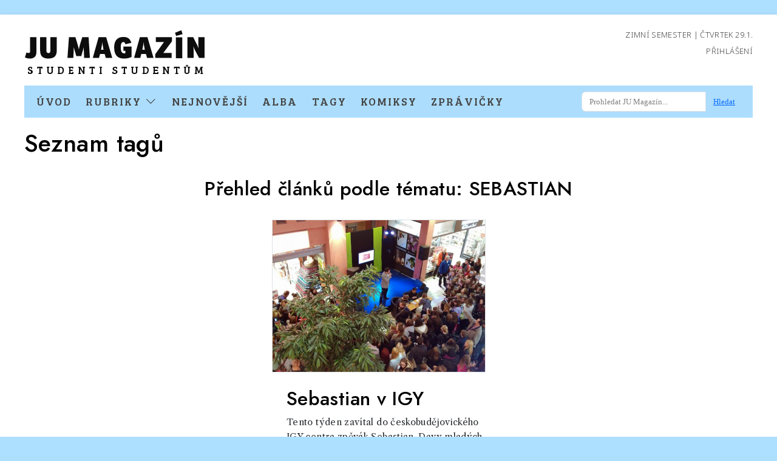

--- FILE ---
content_type: text/html; charset=UTF-8
request_url: https://www.jumagazin.cz/tag/sebastian
body_size: 24934
content:
<!DOCTYPE html>
<html lang="cs">

<head>
        <meta http-equiv="Content-Type" content="text/html; charset=UTF-8" />
<meta http-equiv="Content-Language" content="cs-CZ" />
<meta name="keywords" content="jumagazin, časopis, digitální technologie, novinky, zprávy, kultura, studenti, univerzita, literatura, čeština" />
<meta property="link" content="https://www.jumagazin.cz/images/favicon.ico" />
<meta property="og:image" content="https://www.jumagazin.cz/images/jum_pruvodce.webp" />
<meta property="og:type" content="website" />
<meta property="twitter:card" content="summary_large_image" />
<meta property="twitter:site" content="@JU_Magazin" />
<meta property="twitter:image" content="https://www.jumagazin.cz/images/jum_pruvodce.webp" />
<meta property="og:title" content="JU Magazín | Klíčové slovo sebastian" />
<meta property="twitter:title" content="JU Magazín | Klíčové slovo sebastian" />
<meta name="description" content="Články o sebastian" />
<meta property="og:description" content="Články o sebastian" />
<meta property="twitter:description" content="Články o sebastian" />    <title>JU Magazín | Klíčové slovo sebastian</title>    <link href="/css/bootstrap-icons.min.css" media="screen" rel="stylesheet" type="text/css" />
<link href="/css/bootstrap.min.css?1" media="screen" rel="stylesheet" type="text/css" />
<link href="/css/style.css?3" media="screen" rel="stylesheet" type="text/css" />    <script type="text/javascript" src="/js/jquery-3.7.1.min.js"></script>
<script type="text/javascript" src="/js/bootstrap.5.0.min.js"></script>
    <link rel="preconnect" href="https://fonts.googleapis.com">
    <link rel="preconnect" href="https://fonts.gstatic.com" crossorigin>
    <link href="https://fonts.googleapis.com/css2?family=Bree+Serif&family=Jost:ital,wght@0,100..900;1,100..900&family=Libre+Caslon+Text:ital,wght@0,400;0,700;1,400&family=Noto+Sans:ital,wght@0,100..900;1,100..900&display=swap" rel="stylesheet">
    <!--<link href='//fonts.googleapis.com/css?family=Libre+Caslon+Text|Noto Sans|Bree+Serif|Jost&subset=latin,latin-ext' rel='stylesheet' type='text/css'>-->
    <script charset="utf-8" src="//cdn.iframe.ly/embed.js?api_key=aa7c8f1da74b1c11fb79c4"></script>
    <meta name="viewport" content="width=device-width, initial-scale=1">
    <link rel="icon" type="image/x-icon" href="/favicon.ico">

    <script type="text/javascript">
        $(document).ready(function() {
            // news letter
            $(".sub-menu-link").click(function() {
                $("#sub-menu-categories").fadeToggle(250);
                return false;
            });
            $("#subscribe").click(function(e) {

                e.preventDefault();

                $.ajax({
                    url: '/news-letter/ajax/',
                    data: {
                        email: $("#subscribe-email").val()
                    }
                }).done(function(data) {

                    if (data === "OK") {
                        $("#newsletter").hide();
                        $("#response").show();
                    }
                });

                return false;
            });

            $("input[name='query']").focus(function() {
                $(this).val("");
            });
            $("#arrow").click(function() {
                $("#soutez").fadeIn(500);
                $(this).fadeOut(500);
            });
            $("#soutez .close").click(function() {
                $("#soutez").fadeOut(500);
                $("#arrow").fadeIn(500);
            });
            document.querySelectorAll( 'oembed[url]' ).forEach( element => {
                iframely.load( element, element.attributes.url.value );
            });
        });
    </script>

</head>

    
<body class="p-0">

    <div class="container-xxl pt-xl-2 mt-0 mt-xl-4 pb-4" id="wraper">
        <div class="content">
            <header class="row sticky-top bg-white justify-content-between py-md-3 mb-2 mb-md-0">
                <div class="col-md-6 col-12">
                    <a href="/">
                        <img src="/images/jum_logo_slogan.png" alt="logo" class="img-fluid d-block mx-auto mx-md-0" />
                    </a>
                </div>
                <div class="col-md-3 date text-end  d-none d-md-block">

                    <a href="/udalosti" alt="Kalendář">
                        Zimní semester | ČTVRTEK 29.1.                    </a><br>
                    <div class="pt-2">
                                                    <!-- Login a přihlášení -->
                            <a href="/user/login">Přihlášení</a>
                            <!--<a href="/user/register">Registrace</a>-->
                        
                    </div>
                </div>
                <div class="mobile-nav collapse pt-2" id="mobile-navbar">
                    <ul>
                        <li><a href="/">Úvodní stránka</a></li>
                        <li>
                            <span class="sub-menu-link">
                                <a href="#">Rubriky <i class="bi bi-chevron-down"></i></a>
                            </span>
                            <ul class="sub sub-menu">
                                                                    <li>
                                        <a href="/rubriky/aktuality">Aktuality</a>
                                    </li>
                                                                    <li>
                                        <a href="/rubriky/life">Life</a>
                                    </li>
                                                                    <li>
                                        <a href="/rubriky/univerzita">Univerzita</a>
                                    </li>
                                                                    <li>
                                        <a href="/rubriky/kultura">Kultura</a>
                                    </li>
                                                                    <li>
                                        <a href="/rubriky/vareni">Vaření</a>
                                    </li>
                                                                    <li>
                                        <a href="/rubriky/rozhovory">Rozhovory</a>
                                    </li>
                                                                    <li>
                                        <a href="/rubriky/volna-tvorba">Volná tvorba</a>
                                    </li>
                                                                    <li>
                                        <a href="/rubriky/technologie">Technologie</a>
                                    </li>
                                                            </ul>
                        </li>
                        <li><a href="/novinky">Nejnovější</a></li>
                        <li><a href="/komiksy">Komiksy</a></li>
                        <li><a href="/alba">Galerie</a></li>
                        <li><a href="/zpravicky">Zprávičky</a></li>
                        <li><a href="/tagy">Tagy</a></li>
                        <li><i class="bi bi-facebook"></i> <a href="https://www.facebook.com/JUMagazin" target="_blank">Facebook</a></li>
                        <li><i class="bi bi-twitter"></i> <a href="https://x.com/JU_Magazin" target="_blank">Twitter / X</a></li>
                        <li><a href="https://substack.com" target="_blank"><i class="bi bi-substack"></i>Substack</a></li>   
                    </ul>
                </div>
                <div class="d-block d-md-none pt-md-0 pt-2">
                    <form action="/index/search/" method="GET" id="search-form" class="row">
                        <div class="col-2">
                            <button type="button" class="btn btn-secondary" data-bs-toggle="collapse" href="#mobile-navbar">
                                <i class="bi bi-list"></i>
                            </button>
                        </div>
                        <div class="col-8">
                            <input value="Hledat..." name="query" type="text" class="form-control">
                        </div>
                        <div class="col-2">
                            <button type="button" class="btn btn-secondary" onclick="$('#search-form').submit()">
                                <i class="bi bi-search"></i>
                            </button>
                        </div>
                    </form>
                </div>
            </header>
            <nav class="desktop d-md-block d-none navigation-main">
                <div class="row">
                    <div class="col-12 col-lg-12 col-xl-9">
                        <ul class="mt-1">
                            <li><a href="/">Úvod</a></li>
                            <li>
                                <span class="sub-menu-link"><a href="#">Rubriky <i class="bi bi-chevron-down"></i></a></span>
                            </li>
                            <li><a href="/novinky">Nejnovější</a></li>
                            <li><a href="/alba">Alba</a></li>
                            <li><a href="/tagy">Tagy</a></li>
                            <li><a href="/komiksy">Komiksy</a></li>
                            <li><a href="/zpravicky">Zprávičky</a></li>
                            <!--<li><a href="/inzerce">Inzerce</a></li>-->
                            <!--<li><a href="/redakce">Redakce</a></li>-->
                            <li class="d-md-none">
                                <a href="https://x.com/JU_Magazin" target="_blank"><i class="bi bi-twitter"></i></a>
                            </li>
                           <li class="d-md-none"><a href="https://substack.com" target="_blank"><i class="bi bi-substack"></i></a></li>             
                        </ul>
 
                    </div>
                    <div class="col-12 col-xl-3">
                        <form action="/index/search/" method="GET" id="searchglobal" class="form-inline search-form px-3 pb-1 pb-xl-0 px-xl-0 mt-3 mt-xl-0">
                            <div class="input-group pe-3">
                                <input value="Prohledat JU Magazín..." name="query" type="text" class="form-control">
                                <div class="input-group-append">
                                    <button onclick="$('#searchglobal').submit()" type="button" class="btn btn-link">Hledat</button>
                                </div>
                            </div>
                        </form>
                    </div>
                    <div class="col-12">
                        <ul class="sub sub-menu" id="sub-menu-categories">
                                                            <li>
                                    <a href="/rubriky/aktuality">Aktuality</a>
                                </li>
                                                            <li>
                                    <a href="/rubriky/life">Life</a>
                                </li>
                                                            <li>
                                    <a href="/rubriky/univerzita">Univerzita</a>
                                </li>
                                                            <li>
                                    <a href="/rubriky/kultura">Kultura</a>
                                </li>
                                                            <li>
                                    <a href="/rubriky/vareni">Vaření</a>
                                </li>
                                                            <li>
                                    <a href="/rubriky/rozhovory">Rozhovory</a>
                                </li>
                                                            <li>
                                    <a href="/rubriky/volna-tvorba">Volná tvorba</a>
                                </li>
                                                            <li>
                                    <a href="/rubriky/technologie">Technologie</a>
                                </li>
                                                    </ul>
                    </div>
                </div>
            </nav>
                        <div class="row">
	<h1 class="py-2 text-center text-md-start">Seznam tagů</h1>
		<div class="col-12">
		<h2 class="text-center py-md-3">Přehled článků podle tématu: 
			<span class="text-uppercase">
				sebastian			</span>
		</h2>
	</div>
	<div class="col-12">
				<div class="row justify-content-center">
							<article class="col-12 col-md-4 my-2">
											<a href="/sebastian-v-igy_424.html">
							<img src="/images/thumbs/e/e5abe1329579c50982fae07cc78bf0c3.jpg" class="img-fluid border">
						</a>
										<div class="caption p-4">
						<a href="/sebastian-v-igy_424.html">
							<h2>Sebastian v IGY</h2>
						</a>
						<p>Tento týden zavítal do českobudějovického IGY centra zpěvák Sebastian. Davy mladých, nadšených a ječících fanynek si nenechaly ujít jedinečnou příležitost setkat se se svým idolem.</p>
					</div>
				</article>
					</div>
			</div>
		<div class="list-tags row justify-content-center">
		<div class="col-12 col-md-10">
			<p>Na této stránce naleznete seznam klíčových slov u všech publikovaných článků. Stačí pouze vybrat dané klíčové slovo a zobrazí se všechny články, které byly takto označeny.</p>
			<div class="row text-lg-start text-uppercase ">
							<div class="col-lg-3 col-6">
					<div>
						<i class="bi bi-tag"></i>
						<a href="/tag/17.+listopadu" class="">
							17. listopadu						</a>
					</div>
				</div>
							<div class="col-lg-3 col-6">
					<div>
						<i class="bi bi-tag"></i>
						<a href="/tag/1968" class="">
							1968						</a>
					</div>
				</div>
							<div class="col-lg-3 col-6">
					<div>
						<i class="bi bi-tag"></i>
						<a href="/tag/2013" class="">
							2013						</a>
					</div>
				</div>
							<div class="col-lg-3 col-6">
					<div>
						<i class="bi bi-tag"></i>
						<a href="/tag/2014" class="">
							2014						</a>
					</div>
				</div>
							<div class="col-lg-3 col-6">
					<div>
						<i class="bi bi-tag"></i>
						<a href="/tag/2015" class="">
							2015						</a>
					</div>
				</div>
							<div class="col-lg-3 col-6">
					<div>
						<i class="bi bi-tag"></i>
						<a href="/tag/2025" class="">
							2025						</a>
					</div>
				</div>
							<div class="col-lg-3 col-6">
					<div>
						<i class="bi bi-tag"></i>
						<a href="/tag/24.+prosinec" class="">
							24. prosinec						</a>
					</div>
				</div>
							<div class="col-lg-3 col-6">
					<div>
						<i class="bi bi-tag"></i>
						<a href="/tag/31.+%C5%99%C3%ADjen" class="">
							31. říjen						</a>
					</div>
				</div>
							<div class="col-lg-3 col-6">
					<div>
						<i class="bi bi-tag"></i>
						<a href="/tag/70s" class="">
							70s						</a>
					</div>
				</div>
							<div class="col-lg-3 col-6">
					<div>
						<i class="bi bi-tag"></i>
						<a href="/tag/750" class="">
							750						</a>
					</div>
				</div>
							<div class="col-lg-3 col-6">
					<div>
						<i class="bi bi-tag"></i>
						<a href="/tag/a.M.C." class="">
							a.M.C.						</a>
					</div>
				</div>
							<div class="col-lg-3 col-6">
					<div>
						<i class="bi bi-tag"></i>
						<a href="/tag/a2larm" class="">
							a2larm						</a>
					</div>
				</div>
							<div class="col-lg-3 col-6">
					<div>
						<i class="bi bi-tag"></i>
						<a href="/tag/absence" class="">
							absence						</a>
					</div>
				</div>
							<div class="col-lg-3 col-6">
					<div>
						<i class="bi bi-tag"></i>
						<a href="/tag/absolvet" class="">
							absolvet						</a>
					</div>
				</div>
							<div class="col-lg-3 col-6">
					<div>
						<i class="bi bi-tag"></i>
						<a href="/tag/active+day" class="">
							active day						</a>
					</div>
				</div>
							<div class="col-lg-3 col-6">
					<div>
						<i class="bi bi-tag"></i>
						<a href="/tag/adam+%C4%8Eurica" class="">
							adam Ďurica						</a>
					</div>
				</div>
							<div class="col-lg-3 col-6">
					<div>
						<i class="bi bi-tag"></i>
						<a href="/tag/advent" class="">
							advent						</a>
					</div>
				</div>
							<div class="col-lg-3 col-6">
					<div>
						<i class="bi bi-tag"></i>
						<a href="/tag/adventn%C3%AD+trhy" class="">
							adventní trhy						</a>
					</div>
				</div>
							<div class="col-lg-3 col-6">
					<div>
						<i class="bi bi-tag"></i>
						<a href="/tag/aerobic" class="">
							aerobic						</a>
					</div>
				</div>
							<div class="col-lg-3 col-6">
					<div>
						<i class="bi bi-tag"></i>
						<a href="/tag/afera" class="">
							afera						</a>
					</div>
				</div>
							<div class="col-lg-3 col-6">
					<div>
						<i class="bi bi-tag"></i>
						<a href="/tag/afrika" class="">
							afrika						</a>
					</div>
				</div>
							<div class="col-lg-3 col-6">
					<div>
						<i class="bi bi-tag"></i>
						<a href="/tag/agresor" class="">
							agresor						</a>
					</div>
				</div>
							<div class="col-lg-3 col-6">
					<div>
						<i class="bi bi-tag"></i>
						<a href="/tag/AI" class="">
							AI						</a>
					</div>
				</div>
							<div class="col-lg-3 col-6">
					<div>
						<i class="bi bi-tag"></i>
						<a href="/tag/aiesec" class="">
							aiesec						</a>
					</div>
				</div>
							<div class="col-lg-3 col-6">
					<div>
						<i class="bi bi-tag"></i>
						<a href="/tag/akademick%C3%A9+p%C5%AFlhodinky" class="">
							akademické půlhodinky						</a>
					</div>
				</div>
							<div class="col-lg-3 col-6">
					<div>
						<i class="bi bi-tag"></i>
						<a href="/tag/akademie" class="">
							akademie						</a>
					</div>
				</div>
							<div class="col-lg-3 col-6">
					<div>
						<i class="bi bi-tag"></i>
						<a href="/tag/akce" class="">
							akce						</a>
					</div>
				</div>
							<div class="col-lg-3 col-6">
					<div>
						<i class="bi bi-tag"></i>
						<a href="/tag/aktivity" class="">
							aktivity						</a>
					</div>
				</div>
							<div class="col-lg-3 col-6">
					<div>
						<i class="bi bi-tag"></i>
						<a href="/tag/alja%C5%A1ka" class="">
							aljaška						</a>
					</div>
				</div>
							<div class="col-lg-3 col-6">
					<div>
						<i class="bi bi-tag"></i>
						<a href="/tag/americk%C3%BD+kongress" class="">
							americký kongress						</a>
					</div>
				</div>
							<div class="col-lg-3 col-6">
					<div>
						<i class="bi bi-tag"></i>
						<a href="/tag/americk%C3%BD+korporatismus" class="">
							americký korporatismus						</a>
					</div>
				</div>
							<div class="col-lg-3 col-6">
					<div>
						<i class="bi bi-tag"></i>
						<a href="/tag/amerika" class="">
							amerika						</a>
					</div>
				</div>
							<div class="col-lg-3 col-6">
					<div>
						<i class="bi bi-tag"></i>
						<a href="/tag/anal%C3%BDza" class="">
							analýza						</a>
					</div>
				</div>
							<div class="col-lg-3 col-6">
					<div>
						<i class="bi bi-tag"></i>
						<a href="/tag/and%C4%9Bl" class="">
							anděl						</a>
					</div>
				</div>
							<div class="col-lg-3 col-6">
					<div>
						<i class="bi bi-tag"></i>
						<a href="/tag/android" class="">
							android						</a>
					</div>
				</div>
							<div class="col-lg-3 col-6">
					<div>
						<i class="bi bi-tag"></i>
						<a href="/tag/anglicko-%C4%8Desk%C3%BD+p%C5%99eklad" class="">
							anglicko-český překlad						</a>
					</div>
				</div>
							<div class="col-lg-3 col-6">
					<div>
						<i class="bi bi-tag"></i>
						<a href="/tag/anglick%C3%BD+jazyk" class="">
							anglický jazyk						</a>
					</div>
				</div>
							<div class="col-lg-3 col-6">
					<div>
						<i class="bi bi-tag"></i>
						<a href="/tag/angli%C4%8Dtina" class="">
							angličtina						</a>
					</div>
				</div>
							<div class="col-lg-3 col-6">
					<div>
						<i class="bi bi-tag"></i>
						<a href="/tag/anglie" class="">
							anglie						</a>
					</div>
				</div>
							<div class="col-lg-3 col-6">
					<div>
						<i class="bi bi-tag"></i>
						<a href="/tag/antick%C3%A9+horoskopy" class="">
							antické horoskopy						</a>
					</div>
				</div>
							<div class="col-lg-3 col-6">
					<div>
						<i class="bi bi-tag"></i>
						<a href="/tag/aplikace" class="">
							aplikace						</a>
					</div>
				</div>
							<div class="col-lg-3 col-6">
					<div>
						<i class="bi bi-tag"></i>
						<a href="/tag/apple" class="">
							apple						</a>
					</div>
				</div>
							<div class="col-lg-3 col-6">
					<div>
						<i class="bi bi-tag"></i>
						<a href="/tag/are%C3%A1l" class="">
							areál						</a>
					</div>
				</div>
							<div class="col-lg-3 col-6">
					<div>
						<i class="bi bi-tag"></i>
						<a href="/tag/arnold+schlehuber" class="">
							arnold schlehuber						</a>
					</div>
				</div>
							<div class="col-lg-3 col-6">
					<div>
						<i class="bi bi-tag"></i>
						<a href="/tag/artIGY" class="">
							artIGY						</a>
					</div>
				</div>
							<div class="col-lg-3 col-6">
					<div>
						<i class="bi bi-tag"></i>
						<a href="/tag/atmosf%C3%A9ra" class="">
							atmosféra						</a>
					</div>
				</div>
							<div class="col-lg-3 col-6">
					<div>
						<i class="bi bi-tag"></i>
						<a href="/tag/au+pair" class="">
							au pair						</a>
					</div>
				</div>
							<div class="col-lg-3 col-6">
					<div>
						<i class="bi bi-tag"></i>
						<a href="/tag/auta" class="">
							auta						</a>
					</div>
				</div>
							<div class="col-lg-3 col-6">
					<div>
						<i class="bi bi-tag"></i>
						<a href="/tag/autogrami%C3%A1da" class="">
							autogramiáda						</a>
					</div>
				</div>
							<div class="col-lg-3 col-6">
					<div>
						<i class="bi bi-tag"></i>
						<a href="/tag/aV+%C4%8CR" class="">
							aV ČR						</a>
					</div>
				</div>
							<div class="col-lg-3 col-6">
					<div>
						<i class="bi bi-tag"></i>
						<a href="/tag/babov%C5%99esky" class="">
							babovřesky						</a>
					</div>
				</div>
							<div class="col-lg-3 col-6">
					<div>
						<i class="bi bi-tag"></i>
						<a href="/tag/Bags" class="">
							Bags						</a>
					</div>
				</div>
							<div class="col-lg-3 col-6">
					<div>
						<i class="bi bi-tag"></i>
						<a href="/tag/balet" class="">
							balet						</a>
					</div>
				</div>
							<div class="col-lg-3 col-6">
					<div>
						<i class="bi bi-tag"></i>
						<a href="/tag/ban%C3%A1n" class="">
							banán						</a>
					</div>
				</div>
							<div class="col-lg-3 col-6">
					<div>
						<i class="bi bi-tag"></i>
						<a href="/tag/ban%C3%A1t" class="">
							banát						</a>
					</div>
				</div>
							<div class="col-lg-3 col-6">
					<div>
						<i class="bi bi-tag"></i>
						<a href="/tag/barva" class="">
							barva						</a>
					</div>
				</div>
							<div class="col-lg-3 col-6">
					<div>
						<i class="bi bi-tag"></i>
						<a href="/tag/barva+%C5%A1at%C5%AF" class="">
							barva šatů						</a>
					</div>
				</div>
							<div class="col-lg-3 col-6">
					<div>
						<i class="bi bi-tag"></i>
						<a href="/tag/b%C3%A1se%C5%88" class="">
							báseň						</a>
					</div>
				</div>
							<div class="col-lg-3 col-6">
					<div>
						<i class="bi bi-tag"></i>
						<a href="/tag/beard+baubles" class="">
							beard baubles						</a>
					</div>
				</div>
							<div class="col-lg-3 col-6">
					<div>
						<i class="bi bi-tag"></i>
						<a href="/tag/bed" class="">
							bed						</a>
					</div>
				</div>
							<div class="col-lg-3 col-6">
					<div>
						<i class="bi bi-tag"></i>
						<a href="/tag/b%C4%9Bh" class="">
							běh						</a>
					</div>
				</div>
							<div class="col-lg-3 col-6">
					<div>
						<i class="bi bi-tag"></i>
						<a href="/tag/b%C4%9Bh+nad%C4%9Bje" class="">
							běh naděje						</a>
					</div>
				</div>
							<div class="col-lg-3 col-6">
					<div>
						<i class="bi bi-tag"></i>
						<a href="/tag/beseda" class="">
							beseda						</a>
					</div>
				</div>
							<div class="col-lg-3 col-6">
					<div>
						<i class="bi bi-tag"></i>
						<a href="/tag/bezdomovec" class="">
							bezdomovec						</a>
					</div>
				</div>
							<div class="col-lg-3 col-6">
					<div>
						<i class="bi bi-tag"></i>
						<a href="/tag/bezpe%C4%8Dnost" class="">
							bezpečnost						</a>
					</div>
				</div>
							<div class="col-lg-3 col-6">
					<div>
						<i class="bi bi-tag"></i>
						<a href="/tag/bezpe%C4%8Dn%C3%BD+browser" class="">
							bezpečný browser						</a>
					</div>
				</div>
							<div class="col-lg-3 col-6">
					<div>
						<i class="bi bi-tag"></i>
						<a href="/tag/big+ben" class="">
							big ben						</a>
					</div>
				</div>
							<div class="col-lg-3 col-6">
					<div>
						<i class="bi bi-tag"></i>
						<a href="/tag/bikram" class="">
							bikram						</a>
					</div>
				</div>
							<div class="col-lg-3 col-6">
					<div>
						<i class="bi bi-tag"></i>
						<a href="/tag/b%C3%ADl%C3%A1" class="">
							bílá						</a>
					</div>
				</div>
							<div class="col-lg-3 col-6">
					<div>
						<i class="bi bi-tag"></i>
						<a href="/tag/bio" class="">
							bio						</a>
					</div>
				</div>
							<div class="col-lg-3 col-6">
					<div>
						<i class="bi bi-tag"></i>
						<a href="/tag/bJJ" class="">
							bJJ						</a>
					</div>
				</div>
							<div class="col-lg-3 col-6">
					<div>
						<i class="bi bi-tag"></i>
						<a href="/tag/bla%C5%BEk%C5%AFv+pavilon" class="">
							blažkův pavilon						</a>
					</div>
				</div>
							<div class="col-lg-3 col-6">
					<div>
						<i class="bi bi-tag"></i>
						<a href="/tag/blog" class="">
							blog						</a>
					</div>
				</div>
							<div class="col-lg-3 col-6">
					<div>
						<i class="bi bi-tag"></i>
						<a href="/tag/bob%C3%ADk" class="">
							bobík						</a>
					</div>
				</div>
							<div class="col-lg-3 col-6">
					<div>
						<i class="bi bi-tag"></i>
						<a href="/tag/bobronutrie" class="">
							bobronutrie						</a>
					</div>
				</div>
							<div class="col-lg-3 col-6">
					<div>
						<i class="bi bi-tag"></i>
						<a href="/tag/bohu%C5%A1+matu%C5%A1" class="">
							bohuš matuš						</a>
					</div>
				</div>
							<div class="col-lg-3 col-6">
					<div>
						<i class="bi bi-tag"></i>
						<a href="/tag/bojov%C3%A9+um%C4%9Bn%C3%AD" class="">
							bojové umění						</a>
					</div>
				</div>
							<div class="col-lg-3 col-6">
					<div>
						<i class="bi bi-tag"></i>
						<a href="/tag/bolestn%C3%A9+kameny" class="">
							bolestné kameny						</a>
					</div>
				</div>
							<div class="col-lg-3 col-6">
					<div>
						<i class="bi bi-tag"></i>
						<a href="/tag/bombard%C3%A9r" class="">
							bombardér						</a>
					</div>
				</div>
							<div class="col-lg-3 col-6">
					<div>
						<i class="bi bi-tag"></i>
						<a href="/tag/botanicus" class="">
							botanicus						</a>
					</div>
				</div>
							<div class="col-lg-3 col-6">
					<div>
						<i class="bi bi-tag"></i>
						<a href="/tag/brambory" class="">
							brambory						</a>
					</div>
				</div>
							<div class="col-lg-3 col-6">
					<div>
						<i class="bi bi-tag"></i>
						<a href="/tag/brasilsk%C3%A9+jiu-jitsu" class="">
							brasilské jiu-jitsu						</a>
					</div>
				</div>
							<div class="col-lg-3 col-6">
					<div>
						<i class="bi bi-tag"></i>
						<a href="/tag/brave" class="">
							brave						</a>
					</div>
				</div>
							<div class="col-lg-3 col-6">
					<div>
						<i class="bi bi-tag"></i>
						<a href="/tag/brig%C3%A1da" class="">
							brigáda						</a>
					</div>
				</div>
							<div class="col-lg-3 col-6">
					<div>
						<i class="bi bi-tag"></i>
						<a href="/tag/brokolice" class="">
							brokolice						</a>
					</div>
				</div>
							<div class="col-lg-3 col-6">
					<div>
						<i class="bi bi-tag"></i>
						<a href="/tag/brownstone+institute" class="">
							brownstone institute						</a>
					</div>
				</div>
							<div class="col-lg-3 col-6">
					<div>
						<i class="bi bi-tag"></i>
						<a href="/tag/brownstone+journal" class="">
							brownstone journal						</a>
					</div>
				</div>
							<div class="col-lg-3 col-6">
					<div>
						<i class="bi bi-tag"></i>
						<a href="/tag/bro%C5%BEura" class="">
							brožura						</a>
					</div>
				</div>
							<div class="col-lg-3 col-6">
					<div>
						<i class="bi bi-tag"></i>
						<a href="/tag/bruno+mars" class="">
							bruno mars						</a>
					</div>
				</div>
							<div class="col-lg-3 col-6">
					<div>
						<i class="bi bi-tag"></i>
						<a href="/tag/b%C5%99etislav+roh%C3%A1%C4%8Dek" class="">
							břetislav roháček						</a>
					</div>
				</div>
							<div class="col-lg-3 col-6">
					<div>
						<i class="bi bi-tag"></i>
						<a href="/tag/bu%C4%8F+a+nebo" class="">
							buď a nebo						</a>
					</div>
				</div>
							<div class="col-lg-3 col-6">
					<div>
						<i class="bi bi-tag"></i>
						<a href="/tag/bud%C4%9Bjce" class="">
							budějce						</a>
					</div>
				</div>
							<div class="col-lg-3 col-6">
					<div>
						<i class="bi bi-tag"></i>
						<a href="/tag/bud%C4%9Bjovice" class="">
							budějovice						</a>
					</div>
				</div>
							<div class="col-lg-3 col-6">
					<div>
						<i class="bi bi-tag"></i>
						<a href="/tag/bud%C4%9Bjovick%C3%A9+ekonomick%C3%A9+dny" class="">
							budějovické ekonomické dny						</a>
					</div>
				</div>
							<div class="col-lg-3 col-6">
					<div>
						<i class="bi bi-tag"></i>
						<a href="/tag/bud%C4%9Bjovick%C3%BD+maj%C3%A1les" class="">
							budějovický majáles						</a>
					</div>
				</div>
							<div class="col-lg-3 col-6">
					<div>
						<i class="bi bi-tag"></i>
						<a href="/tag/budoucnost" class="">
							budoucnost						</a>
					</div>
				</div>
							<div class="col-lg-3 col-6">
					<div>
						<i class="bi bi-tag"></i>
						<a href="/tag/budova+C" class="">
							budova C						</a>
					</div>
				</div>
							<div class="col-lg-3 col-6">
					<div>
						<i class="bi bi-tag"></i>
						<a href="/tag/budvar" class="">
							budvar						</a>
					</div>
				</div>
							<div class="col-lg-3 col-6">
					<div>
						<i class="bi bi-tag"></i>
						<a href="/tag/budweiser+budvar" class="">
							budweiser budvar						</a>
					</div>
				</div>
							<div class="col-lg-3 col-6">
					<div>
						<i class="bi bi-tag"></i>
						<a href="/tag/buskers+fest" class="">
							buskers fest						</a>
					</div>
				</div>
							<div class="col-lg-3 col-6">
					<div>
						<i class="bi bi-tag"></i>
						<a href="/tag/busking" class="">
							busking						</a>
					</div>
				</div>
							<div class="col-lg-3 col-6">
					<div>
						<i class="bi bi-tag"></i>
						<a href="/tag/bydlen%C3%AD" class="">
							bydlení						</a>
					</div>
				</div>
							<div class="col-lg-3 col-6">
					<div>
						<i class="bi bi-tag"></i>
						<a href="/tag/caf%C3%A9+klub+Slavie" class="">
							café klub Slavie						</a>
					</div>
				</div>
							<div class="col-lg-3 col-6">
					<div>
						<i class="bi bi-tag"></i>
						<a href="/tag/calendar" class="">
							calendar						</a>
					</div>
				</div>
							<div class="col-lg-3 col-6">
					<div>
						<i class="bi bi-tag"></i>
						<a href="/tag/canicross" class="">
							canicross						</a>
					</div>
				</div>
							<div class="col-lg-3 col-6">
					<div>
						<i class="bi bi-tag"></i>
						<a href="/tag/cD" class="">
							cD						</a>
					</div>
				</div>
							<div class="col-lg-3 col-6">
					<div>
						<i class="bi bi-tag"></i>
						<a href="/tag/Cec%C3%ADlie+J%C3%ADlkov%C3%A1" class="">
							Cecílie Jílková						</a>
					</div>
				</div>
							<div class="col-lg-3 col-6">
					<div>
						<i class="bi bi-tag"></i>
						<a href="/tag/central+park+slavie" class="">
							central park slavie						</a>
					</div>
				</div>
							<div class="col-lg-3 col-6">
					<div>
						<i class="bi bi-tag"></i>
						<a href="/tag/centrum" class="">
							centrum						</a>
					</div>
				</div>
							<div class="col-lg-3 col-6">
					<div>
						<i class="bi bi-tag"></i>
						<a href="/tag/cenzura" class="">
							cenzura						</a>
					</div>
				</div>
							<div class="col-lg-3 col-6">
					<div>
						<i class="bi bi-tag"></i>
						<a href="/tag/ceskebudejovice" class="">
							ceskebudejovice						</a>
					</div>
				</div>
							<div class="col-lg-3 col-6">
					<div>
						<i class="bi bi-tag"></i>
						<a href="/tag/cesta+do+Bud%C4%9Bjovic" class="">
							cesta do Budějovic						</a>
					</div>
				</div>
							<div class="col-lg-3 col-6">
					<div>
						<i class="bi bi-tag"></i>
						<a href="/tag/cestopis" class="">
							cestopis						</a>
					</div>
				</div>
							<div class="col-lg-3 col-6">
					<div>
						<i class="bi bi-tag"></i>
						<a href="/tag/cestov%C3%A1n%C3%AD" class="">
							cestování						</a>
					</div>
				</div>
							<div class="col-lg-3 col-6">
					<div>
						<i class="bi bi-tag"></i>
						<a href="/tag/cestovatel%C3%A9" class="">
							cestovatelé						</a>
					</div>
				</div>
							<div class="col-lg-3 col-6">
					<div>
						<i class="bi bi-tag"></i>
						<a href="/tag/cestovn%C3%AD+ruch" class="">
							cestovní ruch						</a>
					</div>
				</div>
							<div class="col-lg-3 col-6">
					<div>
						<i class="bi bi-tag"></i>
						<a href="/tag/cesty+ke+svobod%C4%9B" class="">
							cesty ke svobodě						</a>
					</div>
				</div>
							<div class="col-lg-3 col-6">
					<div>
						<i class="bi bi-tag"></i>
						<a href="/tag/cibule" class="">
							cibule						</a>
					</div>
				</div>
							<div class="col-lg-3 col-6">
					<div>
						<i class="bi bi-tag"></i>
						<a href="/tag/c%C3%ADl" class="">
							cíl						</a>
					</div>
				</div>
							<div class="col-lg-3 col-6">
					<div>
						<i class="bi bi-tag"></i>
						<a href="/tag/cilla+%26+Rolf+B%C3%B6rjlindovi" class="">
							cilla & Rolf Börjlindovi						</a>
					</div>
				</div>
							<div class="col-lg-3 col-6">
					<div>
						<i class="bi bi-tag"></i>
						<a href="/tag/cimmo" class="">
							cimmo						</a>
					</div>
				</div>
							<div class="col-lg-3 col-6">
					<div>
						<i class="bi bi-tag"></i>
						<a href="/tag/citron" class="">
							citron						</a>
					</div>
				</div>
							<div class="col-lg-3 col-6">
					<div>
						<i class="bi bi-tag"></i>
						<a href="/tag/cizina" class="">
							cizina						</a>
					</div>
				</div>
							<div class="col-lg-3 col-6">
					<div>
						<i class="bi bi-tag"></i>
						<a href="/tag/ck+fisher" class="">
							ck fisher						</a>
					</div>
				</div>
							<div class="col-lg-3 col-6">
					<div>
						<i class="bi bi-tag"></i>
						<a href="/tag/co+to+byl+covid" class="">
							co to byl covid						</a>
					</div>
				</div>
							<div class="col-lg-3 col-6">
					<div>
						<i class="bi bi-tag"></i>
						<a href="/tag/covid" class="">
							covid						</a>
					</div>
				</div>
							<div class="col-lg-3 col-6">
					<div>
						<i class="bi bi-tag"></i>
						<a href="/tag/covid+zpr%C3%A1va" class="">
							covid zpráva						</a>
					</div>
				</div>
							<div class="col-lg-3 col-6">
					<div>
						<i class="bi bi-tag"></i>
						<a href="/tag/covid-19" class="">
							covid-19						</a>
					</div>
				</div>
							<div class="col-lg-3 col-6">
					<div>
						<i class="bi bi-tag"></i>
						<a href="/tag/covid-19+vakc%C3%ADny" class="">
							covid-19 vakcíny						</a>
					</div>
				</div>
							<div class="col-lg-3 col-6">
					<div>
						<i class="bi bi-tag"></i>
						<a href="/tag/creepypasta" class="">
							creepypasta						</a>
					</div>
				</div>
							<div class="col-lg-3 col-6">
					<div>
						<i class="bi bi-tag"></i>
						<a href="/tag/cukrov%C3%AD" class="">
							cukroví						</a>
					</div>
				</div>
							<div class="col-lg-3 col-6">
					<div>
						<i class="bi bi-tag"></i>
						<a href="/tag/cvi%C4%8Den%C3%AD" class="">
							cvičení						</a>
					</div>
				</div>
							<div class="col-lg-3 col-6">
					<div>
						<i class="bi bi-tag"></i>
						<a href="/tag/cycling" class="">
							cycling						</a>
					</div>
				</div>
							<div class="col-lg-3 col-6">
					<div>
						<i class="bi bi-tag"></i>
						<a href="/tag/czech-us" class="">
							czech-us						</a>
					</div>
				</div>
							<div class="col-lg-3 col-6">
					<div>
						<i class="bi bi-tag"></i>
						<a href="/tag/%C4%8Desk%C3%A1+republika" class="">
							česká republika						</a>
					</div>
				</div>
							<div class="col-lg-3 col-6">
					<div>
						<i class="bi bi-tag"></i>
						<a href="/tag/%C4%8Cesk%C3%A1+televize" class="">
							Česká televize						</a>
					</div>
				</div>
							<div class="col-lg-3 col-6">
					<div>
						<i class="bi bi-tag"></i>
						<a href="/tag/%C4%8Cesk%C3%A9+Bud%C4%9Bjovice" class="">
							České Budějovice						</a>
					</div>
				</div>
							<div class="col-lg-3 col-6">
					<div>
						<i class="bi bi-tag"></i>
						<a href="/tag/%C4%8Desk%C3%A9+tradice" class="">
							české tradice						</a>
					</div>
				</div>
							<div class="col-lg-3 col-6">
					<div>
						<i class="bi bi-tag"></i>
						<a href="/tag/%C4%8Deskobud%C4%9Bjovicko" class="">
							českobudějovicko						</a>
					</div>
				</div>
							<div class="col-lg-3 col-6">
					<div>
						<i class="bi bi-tag"></i>
						<a href="/tag/%C4%8Deskobud%C4%9Bjovick%C3%BD" class="">
							českobudějovický						</a>
					</div>
				</div>
							<div class="col-lg-3 col-6">
					<div>
						<i class="bi bi-tag"></i>
						<a href="/tag/%C4%8Deskoslovensko" class="">
							československo						</a>
					</div>
				</div>
							<div class="col-lg-3 col-6">
					<div>
						<i class="bi bi-tag"></i>
						<a href="/tag/%C4%8Desnek" class="">
							česnek						</a>
					</div>
				</div>
							<div class="col-lg-3 col-6">
					<div>
						<i class="bi bi-tag"></i>
						<a href="/tag/%C4%8Cetba" class="">
							Četba						</a>
					</div>
				</div>
							<div class="col-lg-3 col-6">
					<div>
						<i class="bi bi-tag"></i>
						<a href="/tag/%C4%8C%C3%ADna" class="">
							Čína						</a>
					</div>
				</div>
							<div class="col-lg-3 col-6">
					<div>
						<i class="bi bi-tag"></i>
						<a href="/tag/%C4%8Dinohra" class="">
							činohra						</a>
					</div>
				</div>
							<div class="col-lg-3 col-6">
					<div>
						<i class="bi bi-tag"></i>
						<a href="/tag/%C4%8Dokol%C3%A1da" class="">
							čokoláda						</a>
					</div>
				</div>
							<div class="col-lg-3 col-6">
					<div>
						<i class="bi bi-tag"></i>
						<a href="/tag/%C4%8Dr" class="">
							čr						</a>
					</div>
				</div>
							<div class="col-lg-3 col-6">
					<div>
						<i class="bi bi-tag"></i>
						<a href="/tag/%C4%8Dt" class="">
							čt						</a>
					</div>
				</div>
							<div class="col-lg-3 col-6">
					<div>
						<i class="bi bi-tag"></i>
						<a href="/tag/%C4%8Dten%C3%AD" class="">
							čtení						</a>
					</div>
				</div>
							<div class="col-lg-3 col-6">
					<div>
						<i class="bi bi-tag"></i>
						<a href="/tag/%C4%8Cutac%C3%ADMeruna" class="">
							ČutacíMeruna						</a>
					</div>
				</div>
							<div class="col-lg-3 col-6">
					<div>
						<i class="bi bi-tag"></i>
						<a href="/tag/d%26b" class="">
							d&b						</a>
					</div>
				</div>
							<div class="col-lg-3 col-6">
					<div>
						<i class="bi bi-tag"></i>
						<a href="/tag/dagmar+Popjakov%C3%A1" class="">
							dagmar Popjaková						</a>
					</div>
				</div>
							<div class="col-lg-3 col-6">
					<div>
						<i class="bi bi-tag"></i>
						<a href="/tag/dalekohled" class="">
							dalekohled						</a>
					</div>
				</div>
							<div class="col-lg-3 col-6">
					<div>
						<i class="bi bi-tag"></i>
						<a href="/tag/d%C3%A1my" class="">
							dámy						</a>
					</div>
				</div>
							<div class="col-lg-3 col-6">
					<div>
						<i class="bi bi-tag"></i>
						<a href="/tag/dance" class="">
							dance						</a>
					</div>
				</div>
							<div class="col-lg-3 col-6">
					<div>
						<i class="bi bi-tag"></i>
						<a href="/tag/dan%C4%9B" class="">
							daně						</a>
					</div>
				</div>
							<div class="col-lg-3 col-6">
					<div>
						<i class="bi bi-tag"></i>
						<a href="/tag/daniel+H%C5%AFlka" class="">
							daniel Hůlka						</a>
					</div>
				</div>
							<div class="col-lg-3 col-6">
					<div>
						<i class="bi bi-tag"></i>
						<a href="/tag/daniel+Stach" class="">
							daniel Stach						</a>
					</div>
				</div>
							<div class="col-lg-3 col-6">
					<div>
						<i class="bi bi-tag"></i>
						<a href="/tag/d%C3%A1rky" class="">
							dárky						</a>
					</div>
				</div>
							<div class="col-lg-3 col-6">
					<div>
						<i class="bi bi-tag"></i>
						<a href="/tag/dary" class="">
							dary						</a>
					</div>
				</div>
							<div class="col-lg-3 col-6">
					<div>
						<i class="bi bi-tag"></i>
						<a href="/tag/demokracie" class="">
							demokracie						</a>
					</div>
				</div>
							<div class="col-lg-3 col-6">
					<div>
						<i class="bi bi-tag"></i>
						<a href="/tag/demonstrace" class="">
							demonstrace						</a>
					</div>
				</div>
							<div class="col-lg-3 col-6">
					<div>
						<i class="bi bi-tag"></i>
						<a href="/tag/den+otev%C5%99en%C3%BDch+dve%C5%99%C3%AD" class="">
							den otevřených dveří						</a>
					</div>
				</div>
							<div class="col-lg-3 col-6">
					<div>
						<i class="bi bi-tag"></i>
						<a href="/tag/den+studentstva" class="">
							den studentstva						</a>
					</div>
				</div>
							<div class="col-lg-3 col-6">
					<div>
						<i class="bi bi-tag"></i>
						<a href="/tag/denik" class="">
							denik						</a>
					</div>
				</div>
							<div class="col-lg-3 col-6">
					<div>
						<i class="bi bi-tag"></i>
						<a href="/tag/desatero" class="">
							desatero						</a>
					</div>
				</div>
							<div class="col-lg-3 col-6">
					<div>
						<i class="bi bi-tag"></i>
						<a href="/tag/de%C5%A1tn%C3%BD+prales" class="">
							deštný prales						</a>
					</div>
				</div>
							<div class="col-lg-3 col-6">
					<div>
						<i class="bi bi-tag"></i>
						<a href="/tag/d%C4%9Bti" class="">
							děti						</a>
					</div>
				</div>
							<div class="col-lg-3 col-6">
					<div>
						<i class="bi bi-tag"></i>
						<a href="/tag/dezert" class="">
							dezert						</a>
					</div>
				</div>
							<div class="col-lg-3 col-6">
					<div>
						<i class="bi bi-tag"></i>
						<a href="/tag/dezinformace" class="">
							dezinformace						</a>
					</div>
				</div>
							<div class="col-lg-3 col-6">
					<div>
						<i class="bi bi-tag"></i>
						<a href="/tag/didaktick%C3%BD+test" class="">
							didaktický test						</a>
					</div>
				</div>
							<div class="col-lg-3 col-6">
					<div>
						<i class="bi bi-tag"></i>
						<a href="/tag/digital+danger" class="">
							digital danger						</a>
					</div>
				</div>
							<div class="col-lg-3 col-6">
					<div>
						<i class="bi bi-tag"></i>
						<a href="/tag/digit%C3%A1ln%C3%AD+nom%C3%A1d" class="">
							digitální nomád						</a>
					</div>
				</div>
							<div class="col-lg-3 col-6">
					<div>
						<i class="bi bi-tag"></i>
						<a href="/tag/distribuce" class="">
							distribuce						</a>
					</div>
				</div>
							<div class="col-lg-3 col-6">
					<div>
						<i class="bi bi-tag"></i>
						<a href="/tag/divadeln%C3%AD+p%C5%99edstaven%C3%AD" class="">
							divadelní představení						</a>
					</div>
				</div>
							<div class="col-lg-3 col-6">
					<div>
						<i class="bi bi-tag"></i>
						<a href="/tag/divadlo" class="">
							divadlo						</a>
					</div>
				</div>
							<div class="col-lg-3 col-6">
					<div>
						<i class="bi bi-tag"></i>
						<a href="/tag/divadlo+Hybernia" class="">
							divadlo Hybernia						</a>
					</div>
				</div>
							<div class="col-lg-3 col-6">
					<div>
						<i class="bi bi-tag"></i>
						<a href="/tag/div%C3%A1k" class="">
							divák						</a>
					</div>
				</div>
							<div class="col-lg-3 col-6">
					<div>
						<i class="bi bi-tag"></i>
						<a href="/tag/divokejBill" class="">
							divokejBill						</a>
					</div>
				</div>
							<div class="col-lg-3 col-6">
					<div>
						<i class="bi bi-tag"></i>
						<a href="/tag/dIZMAS" class="">
							dIZMAS						</a>
					</div>
				</div>
							<div class="col-lg-3 col-6">
					<div>
						<i class="bi bi-tag"></i>
						<a href="/tag/dJ" class="">
							dJ						</a>
					</div>
				</div>
							<div class="col-lg-3 col-6">
					<div>
						<i class="bi bi-tag"></i>
						<a href="/tag/dNB" class="">
							dNB						</a>
					</div>
				</div>
							<div class="col-lg-3 col-6">
					<div>
						<i class="bi bi-tag"></i>
						<a href="/tag/dobrodru%C5%BEstv%C3%AD" class="">
							dobrodružství						</a>
					</div>
				</div>
							<div class="col-lg-3 col-6">
					<div>
						<i class="bi bi-tag"></i>
						<a href="/tag/dobr%C3%BD+skutek" class="">
							dobrý skutek						</a>
					</div>
				</div>
							<div class="col-lg-3 col-6">
					<div>
						<i class="bi bi-tag"></i>
						<a href="/tag/doc.+RNDr.+Jak+Kube%C5%A1" class="">
							doc. RNDr. Jak Kubeš						</a>
					</div>
				</div>
							<div class="col-lg-3 col-6">
					<div>
						<i class="bi bi-tag"></i>
						<a href="/tag/dogtrekking" class="">
							dogtrekking						</a>
					</div>
				</div>
							<div class="col-lg-3 col-6">
					<div>
						<i class="bi bi-tag"></i>
						<a href="/tag/dokonal%C3%A9+ticho" class="">
							dokonalé ticho						</a>
					</div>
				</div>
							<div class="col-lg-3 col-6">
					<div>
						<i class="bi bi-tag"></i>
						<a href="/tag/dotazn%C3%ADk" class="">
							dotazník						</a>
					</div>
				</div>
							<div class="col-lg-3 col-6">
					<div>
						<i class="bi bi-tag"></i>
						<a href="/tag/dou%C4%8Dov%C3%A1n%C3%AD" class="">
							doučování						</a>
					</div>
				</div>
							<div class="col-lg-3 col-6">
					<div>
						<i class="bi bi-tag"></i>
						<a href="/tag/drabova" class="">
							drabova						</a>
					</div>
				</div>
							<div class="col-lg-3 col-6">
					<div>
						<i class="bi bi-tag"></i>
						<a href="/tag/drama" class="">
							drama						</a>
					</div>
				</div>
							<div class="col-lg-3 col-6">
					<div>
						<i class="bi bi-tag"></i>
						<a href="/tag/dravci" class="">
							dravci						</a>
					</div>
				</div>
							<div class="col-lg-3 col-6">
					<div>
						<i class="bi bi-tag"></i>
						<a href="/tag/drba" class="">
							drba						</a>
					</div>
				</div>
							<div class="col-lg-3 col-6">
					<div>
						<i class="bi bi-tag"></i>
						<a href="/tag/d%C5%AFle%C5%BEit%C3%A9+ud%C3%A1losti" class="">
							důležité události						</a>
					</div>
				</div>
							<div class="col-lg-3 col-6">
					<div>
						<i class="bi bi-tag"></i>
						<a href="/tag/dutertre" class="">
							dutertre						</a>
					</div>
				</div>
							<div class="col-lg-3 col-6">
					<div>
						<i class="bi bi-tag"></i>
						<a href="/tag/d%C3%BDn%C4%9B" class="">
							dýně						</a>
					</div>
				</div>
							<div class="col-lg-3 col-6">
					<div>
						<i class="bi bi-tag"></i>
						<a href="/tag/ef" class="">
							ef						</a>
					</div>
				</div>
							<div class="col-lg-3 col-6">
					<div>
						<i class="bi bi-tag"></i>
						<a href="/tag/eiffelovka" class="">
							eiffelovka						</a>
					</div>
				</div>
							<div class="col-lg-3 col-6">
					<div>
						<i class="bi bi-tag"></i>
						<a href="/tag/ekologie" class="">
							ekologie						</a>
					</div>
				</div>
							<div class="col-lg-3 col-6">
					<div>
						<i class="bi bi-tag"></i>
						<a href="/tag/ekonomick%C3%A1+fakulta" class="">
							ekonomická fakulta						</a>
					</div>
				</div>
							<div class="col-lg-3 col-6">
					<div>
						<i class="bi bi-tag"></i>
						<a href="/tag/ekonomika" class="">
							ekonomika						</a>
					</div>
				</div>
							<div class="col-lg-3 col-6">
					<div>
						<i class="bi bi-tag"></i>
						<a href="/tag/emoce" class="">
							emoce						</a>
					</div>
				</div>
							<div class="col-lg-3 col-6">
					<div>
						<i class="bi bi-tag"></i>
						<a href="/tag/erasmus" class="">
							erasmus						</a>
					</div>
				</div>
							<div class="col-lg-3 col-6">
					<div>
						<i class="bi bi-tag"></i>
						<a href="/tag/erasmus%2B" class="">
							erasmus+						</a>
					</div>
				</div>
							<div class="col-lg-3 col-6">
					<div>
						<i class="bi bi-tag"></i>
						<a href="/tag/erik+Axl+Sund" class="">
							erik Axl Sund						</a>
					</div>
				</div>
							<div class="col-lg-3 col-6">
					<div>
						<i class="bi bi-tag"></i>
						<a href="/tag/eros" class="">
							eros						</a>
					</div>
				</div>
							<div class="col-lg-3 col-6">
					<div>
						<i class="bi bi-tag"></i>
						<a href="/tag/esej" class="">
							esej						</a>
					</div>
				</div>
							<div class="col-lg-3 col-6">
					<div>
						<i class="bi bi-tag"></i>
						<a href="/tag/etiketa" class="">
							etiketa						</a>
					</div>
				</div>
							<div class="col-lg-3 col-6">
					<div>
						<i class="bi bi-tag"></i>
						<a href="/tag/etiopie" class="">
							etiopie						</a>
					</div>
				</div>
							<div class="col-lg-3 col-6">
					<div>
						<i class="bi bi-tag"></i>
						<a href="/tag/europe" class="">
							europe						</a>
					</div>
				</div>
							<div class="col-lg-3 col-6">
					<div>
						<i class="bi bi-tag"></i>
						<a href="/tag/eva+Bure%C5%A1ov%C3%A1" class="">
							eva Burešová						</a>
					</div>
				</div>
							<div class="col-lg-3 col-6">
					<div>
						<i class="bi bi-tag"></i>
						<a href="/tag/evernote" class="">
							evernote						</a>
					</div>
				</div>
							<div class="col-lg-3 col-6">
					<div>
						<i class="bi bi-tag"></i>
						<a href="/tag/evropsk%C3%BD+parlament" class="">
							evropský parlament						</a>
					</div>
				</div>
							<div class="col-lg-3 col-6">
					<div>
						<i class="bi bi-tag"></i>
						<a href="/tag/evropsk%C3%BD+parlament+ml%C3%A1de%C5%BEe" class="">
							evropský parlament mládeže						</a>
					</div>
				</div>
							<div class="col-lg-3 col-6">
					<div>
						<i class="bi bi-tag"></i>
						<a href="/tag/eXIT+Tour" class="">
							eXIT Tour						</a>
					</div>
				</div>
							<div class="col-lg-3 col-6">
					<div>
						<i class="bi bi-tag"></i>
						<a href="/tag/exkurze" class="">
							exkurze						</a>
					</div>
				</div>
							<div class="col-lg-3 col-6">
					<div>
						<i class="bi bi-tag"></i>
						<a href="/tag/exmuslimka" class="">
							exmuslimka						</a>
					</div>
				</div>
							<div class="col-lg-3 col-6">
					<div>
						<i class="bi bi-tag"></i>
						<a href="/tag/exotick%C3%A9+rostliny" class="">
							exotické rostliny						</a>
					</div>
				</div>
							<div class="col-lg-3 col-6">
					<div>
						<i class="bi bi-tag"></i>
						<a href="/tag/exotika" class="">
							exotika						</a>
					</div>
				</div>
							<div class="col-lg-3 col-6">
					<div>
						<i class="bi bi-tag"></i>
						<a href="/tag/exploze" class="">
							exploze						</a>
					</div>
				</div>
							<div class="col-lg-3 col-6">
					<div>
						<i class="bi bi-tag"></i>
						<a href="/tag/eYP" class="">
							eYP						</a>
					</div>
				</div>
							<div class="col-lg-3 col-6">
					<div>
						<i class="bi bi-tag"></i>
						<a href="/tag/f-droid" class="">
							f-droid						</a>
					</div>
				</div>
							<div class="col-lg-3 col-6">
					<div>
						<i class="bi bi-tag"></i>
						<a href="/tag/fabrika" class="">
							fabrika						</a>
					</div>
				</div>
							<div class="col-lg-3 col-6">
					<div>
						<i class="bi bi-tag"></i>
						<a href="/tag/facebook" class="">
							facebook						</a>
					</div>
				</div>
							<div class="col-lg-3 col-6">
					<div>
						<i class="bi bi-tag"></i>
						<a href="/tag/fair+list" class="">
							fair list						</a>
					</div>
				</div>
							<div class="col-lg-3 col-6">
					<div>
						<i class="bi bi-tag"></i>
						<a href="/tag/fairtrade" class="">
							fairtrade						</a>
					</div>
				</div>
							<div class="col-lg-3 col-6">
					<div>
						<i class="bi bi-tag"></i>
						<a href="/tag/faktor" class="">
							faktor						</a>
					</div>
				</div>
							<div class="col-lg-3 col-6">
					<div>
						<i class="bi bi-tag"></i>
						<a href="/tag/fakulta" class="">
							fakulta						</a>
					</div>
				</div>
							<div class="col-lg-3 col-6">
					<div>
						<i class="bi bi-tag"></i>
						<a href="/tag/fanou%C5%A1ci" class="">
							fanoušci						</a>
					</div>
				</div>
							<div class="col-lg-3 col-6">
					<div>
						<i class="bi bi-tag"></i>
						<a href="/tag/fanou%C5%A1ek" class="">
							fanoušek						</a>
					</div>
				</div>
							<div class="col-lg-3 col-6">
					<div>
						<i class="bi bi-tag"></i>
						<a href="/tag/Farma+Bezd%C3%ADnek" class="">
							Farma Bezdínek						</a>
					</div>
				</div>
							<div class="col-lg-3 col-6">
					<div>
						<i class="bi bi-tag"></i>
						<a href="/tag/faust" class="">
							faust						</a>
					</div>
				</div>
							<div class="col-lg-3 col-6">
					<div>
						<i class="bi bi-tag"></i>
						<a href="/tag/fejeton" class="">
							fejeton						</a>
					</div>
				</div>
							<div class="col-lg-3 col-6">
					<div>
						<i class="bi bi-tag"></i>
						<a href="/tag/fest" class="">
							fest						</a>
					</div>
				</div>
							<div class="col-lg-3 col-6">
					<div>
						<i class="bi bi-tag"></i>
						<a href="/tag/Festival" class="">
							Festival						</a>
					</div>
				</div>
							<div class="col-lg-3 col-6">
					<div>
						<i class="bi bi-tag"></i>
						<a href="/tag/fiala" class="">
							fiala						</a>
					</div>
				</div>
							<div class="col-lg-3 col-6">
					<div>
						<i class="bi bi-tag"></i>
						<a href="/tag/fight" class="">
							fight						</a>
					</div>
				</div>
							<div class="col-lg-3 col-6">
					<div>
						<i class="bi bi-tag"></i>
						<a href="/tag/filda" class="">
							filda						</a>
					</div>
				</div>
							<div class="col-lg-3 col-6">
					<div>
						<i class="bi bi-tag"></i>
						<a href="/tag/film" class="">
							film						</a>
					</div>
				</div>
							<div class="col-lg-3 col-6">
					<div>
						<i class="bi bi-tag"></i>
						<a href="/tag/filmov%C3%A9+tipy" class="">
							filmové tipy						</a>
					</div>
				</div>
							<div class="col-lg-3 col-6">
					<div>
						<i class="bi bi-tag"></i>
						<a href="/tag/filozofick%C3%A1+fakulta" class="">
							filozofická fakulta						</a>
					</div>
				</div>
							<div class="col-lg-3 col-6">
					<div>
						<i class="bi bi-tag"></i>
						<a href="/tag/filozofick%C3%A1-fakulta" class="">
							filozofická-fakulta						</a>
					</div>
				</div>
							<div class="col-lg-3 col-6">
					<div>
						<i class="bi bi-tag"></i>
						<a href="/tag/filozofie" class="">
							filozofie						</a>
					</div>
				</div>
							<div class="col-lg-3 col-6">
					<div>
						<i class="bi bi-tag"></i>
						<a href="/tag/fin%C3%A1le" class="">
							finále						</a>
					</div>
				</div>
							<div class="col-lg-3 col-6">
					<div>
						<i class="bi bi-tag"></i>
						<a href="/tag/finance" class="">
							finance						</a>
					</div>
				</div>
							<div class="col-lg-3 col-6">
					<div>
						<i class="bi bi-tag"></i>
						<a href="/tag/finan%C4%8Dn%C3%AD-gramotnost" class="">
							finanční-gramotnost						</a>
					</div>
				</div>
							<div class="col-lg-3 col-6">
					<div>
						<i class="bi bi-tag"></i>
						<a href="/tag/firefox" class="">
							firefox						</a>
					</div>
				</div>
							<div class="col-lg-3 col-6">
					<div>
						<i class="bi bi-tag"></i>
						<a href="/tag/fit" class="">
							fit						</a>
					</div>
				</div>
							<div class="col-lg-3 col-6">
					<div>
						<i class="bi bi-tag"></i>
						<a href="/tag/fitness" class="">
							fitness						</a>
					</div>
				</div>
							<div class="col-lg-3 col-6">
					<div>
						<i class="bi bi-tag"></i>
						<a href="/tag/fitness+14" class="">
							fitness 14						</a>
					</div>
				</div>
							<div class="col-lg-3 col-6">
					<div>
						<i class="bi bi-tag"></i>
						<a href="/tag/flyball" class="">
							flyball						</a>
					</div>
				</div>
							<div class="col-lg-3 col-6">
					<div>
						<i class="bi bi-tag"></i>
						<a href="/tag/folkl%C3%B3r" class="">
							folklór						</a>
					</div>
				</div>
							<div class="col-lg-3 col-6">
					<div>
						<i class="bi bi-tag"></i>
						<a href="/tag/foltyn" class="">
							foltyn						</a>
					</div>
				</div>
							<div class="col-lg-3 col-6">
					<div>
						<i class="bi bi-tag"></i>
						<a href="/tag/footfest" class="">
							footfest						</a>
					</div>
				</div>
							<div class="col-lg-3 col-6">
					<div>
						<i class="bi bi-tag"></i>
						<a href="/tag/forum" class="">
							forum						</a>
					</div>
				</div>
							<div class="col-lg-3 col-6">
					<div>
						<i class="bi bi-tag"></i>
						<a href="/tag/fotbal" class="">
							fotbal						</a>
					</div>
				</div>
							<div class="col-lg-3 col-6">
					<div>
						<i class="bi bi-tag"></i>
						<a href="/tag/fotbalov%C3%A1+liga" class="">
							fotbalová liga						</a>
					</div>
				</div>
							<div class="col-lg-3 col-6">
					<div>
						<i class="bi bi-tag"></i>
						<a href="/tag/fotky" class="">
							fotky						</a>
					</div>
				</div>
							<div class="col-lg-3 col-6">
					<div>
						<i class="bi bi-tag"></i>
						<a href="/tag/fotografie" class="">
							fotografie						</a>
					</div>
				</div>
							<div class="col-lg-3 col-6">
					<div>
						<i class="bi bi-tag"></i>
						<a href="/tag/fotojatka" class="">
							fotojatka						</a>
					</div>
				</div>
							<div class="col-lg-3 col-6">
					<div>
						<i class="bi bi-tag"></i>
						<a href="/tag/fotoni" class="">
							fotoni						</a>
					</div>
				</div>
							<div class="col-lg-3 col-6">
					<div>
						<i class="bi bi-tag"></i>
						<a href="/tag/francie" class="">
							francie						</a>
					</div>
				</div>
							<div class="col-lg-3 col-6">
					<div>
						<i class="bi bi-tag"></i>
						<a href="/tag/fran%C3%A7ois" class="">
							françois						</a>
					</div>
				</div>
							<div class="col-lg-3 col-6">
					<div>
						<i class="bi bi-tag"></i>
						<a href="/tag/francouzsk%C3%A1+aliance" class="">
							francouzská aliance						</a>
					</div>
				</div>
							<div class="col-lg-3 col-6">
					<div>
						<i class="bi bi-tag"></i>
						<a href="/tag/Franz+Kafka" class="">
							Franz Kafka						</a>
					</div>
				</div>
							<div class="col-lg-3 col-6">
					<div>
						<i class="bi bi-tag"></i>
						<a href="/tag/fronty" class="">
							fronty						</a>
					</div>
				</div>
							<div class="col-lg-3 col-6">
					<div>
						<i class="bi bi-tag"></i>
						<a href="/tag/furiant" class="">
							furiant						</a>
					</div>
				</div>
							<div class="col-lg-3 col-6">
					<div>
						<i class="bi bi-tag"></i>
						<a href="/tag/futr%C3%A1ly" class="">
							futrály						</a>
					</div>
				</div>
							<div class="col-lg-3 col-6">
					<div>
						<i class="bi bi-tag"></i>
						<a href="/tag/gastronom" class="">
							gastronom						</a>
					</div>
				</div>
							<div class="col-lg-3 col-6">
					<div>
						<i class="bi bi-tag"></i>
						<a href="/tag/gastronomie" class="">
							gastronomie						</a>
					</div>
				</div>
							<div class="col-lg-3 col-6">
					<div>
						<i class="bi bi-tag"></i>
						<a href="/tag/gender" class="">
							gender						</a>
					</div>
				</div>
							<div class="col-lg-3 col-6">
					<div>
						<i class="bi bi-tag"></i>
						<a href="/tag/gender-politics" class="">
							gender-politics						</a>
					</div>
				</div>
							<div class="col-lg-3 col-6">
					<div>
						<i class="bi bi-tag"></i>
						<a href="/tag/geocaching" class="">
							geocaching						</a>
					</div>
				</div>
							<div class="col-lg-3 col-6">
					<div>
						<i class="bi bi-tag"></i>
						<a href="/tag/gerbera" class="">
							gerbera						</a>
					</div>
				</div>
							<div class="col-lg-3 col-6">
					<div>
						<i class="bi bi-tag"></i>
						<a href="/tag/germanistika" class="">
							germanistika						</a>
					</div>
				</div>
							<div class="col-lg-3 col-6">
					<div>
						<i class="bi bi-tag"></i>
						<a href="/tag/glenn+miller+orchestra" class="">
							glenn miller orchestra						</a>
					</div>
				</div>
							<div class="col-lg-3 col-6">
					<div>
						<i class="bi bi-tag"></i>
						<a href="/tag/goja+music+hall" class="">
							goja music hall						</a>
					</div>
				</div>
							<div class="col-lg-3 col-6">
					<div>
						<i class="bi bi-tag"></i>
						<a href="/tag/google" class="">
							google						</a>
					</div>
				</div>
							<div class="col-lg-3 col-6">
					<div>
						<i class="bi bi-tag"></i>
						<a href="/tag/great+reset" class="">
							great reset						</a>
					</div>
				</div>
							<div class="col-lg-3 col-6">
					<div>
						<i class="bi bi-tag"></i>
						<a href="/tag/grok" class="">
							grok						</a>
					</div>
				</div>
							<div class="col-lg-3 col-6">
					<div>
						<i class="bi bi-tag"></i>
						<a href="/tag/groovin%C2%B4high" class="">
							groovin´high						</a>
					</div>
				</div>
							<div class="col-lg-3 col-6">
					<div>
						<i class="bi bi-tag"></i>
						<a href="/tag/gymn%C3%A1zium+Strakonice" class="">
							gymnázium Strakonice						</a>
					</div>
				</div>
							<div class="col-lg-3 col-6">
					<div>
						<i class="bi bi-tag"></i>
						<a href="/tag/h.E.A.T." class="">
							h.E.A.T.						</a>
					</div>
				</div>
							<div class="col-lg-3 col-6">
					<div>
						<i class="bi bi-tag"></i>
						<a href="/tag/halloween" class="">
							halloween						</a>
					</div>
				</div>
							<div class="col-lg-3 col-6">
					<div>
						<i class="bi bi-tag"></i>
						<a href="/tag/harlej" class="">
							harlej						</a>
					</div>
				</div>
							<div class="col-lg-3 col-6">
					<div>
						<i class="bi bi-tag"></i>
						<a href="/tag/harlem+shake" class="">
							harlem shake						</a>
					</div>
				</div>
							<div class="col-lg-3 col-6">
					<div>
						<i class="bi bi-tag"></i>
						<a href="/tag/h%C3%A1zen%C3%A1" class="">
							házená						</a>
					</div>
				</div>
							<div class="col-lg-3 col-6">
					<div>
						<i class="bi bi-tag"></i>
						<a href="/tag/hejl%C3%ADk" class="">
							hejlík						</a>
					</div>
				</div>
							<div class="col-lg-3 col-6">
					<div>
						<i class="bi bi-tag"></i>
						<a href="/tag/herci" class="">
							herci						</a>
					</div>
				</div>
							<div class="col-lg-3 col-6">
					<div>
						<i class="bi bi-tag"></i>
						<a href="/tag/highway+61" class="">
							highway 61						</a>
					</div>
				</div>
							<div class="col-lg-3 col-6">
					<div>
						<i class="bi bi-tag"></i>
						<a href="/tag/historie" class="">
							historie						</a>
					</div>
				</div>
							<div class="col-lg-3 col-6">
					<div>
						<i class="bi bi-tag"></i>
						<a href="/tag/hlasov%C3%A1n%C3%AD" class="">
							hlasování						</a>
					</div>
				</div>
							<div class="col-lg-3 col-6">
					<div>
						<i class="bi bi-tag"></i>
						<a href="/tag/hlavolam" class="">
							hlavolam						</a>
					</div>
				</div>
							<div class="col-lg-3 col-6">
					<div>
						<i class="bi bi-tag"></i>
						<a href="/tag/hlubok%C3%A1" class="">
							hluboká						</a>
					</div>
				</div>
							<div class="col-lg-3 col-6">
					<div>
						<i class="bi bi-tag"></i>
						<a href="/tag/hoax" class="">
							hoax						</a>
					</div>
				</div>
							<div class="col-lg-3 col-6">
					<div>
						<i class="bi bi-tag"></i>
						<a href="/tag/hobit" class="">
							hobit						</a>
					</div>
				</div>
							<div class="col-lg-3 col-6">
					<div>
						<i class="bi bi-tag"></i>
						<a href="/tag/hodnocen%C3%AD+v%C3%BDuky" class="">
							hodnocení výuky						</a>
					</div>
				</div>
							<div class="col-lg-3 col-6">
					<div>
						<i class="bi bi-tag"></i>
						<a href="/tag/hokej" class="">
							hokej						</a>
					</div>
				</div>
							<div class="col-lg-3 col-6">
					<div>
						<i class="bi bi-tag"></i>
						<a href="/tag/hokejist%C3%A9" class="">
							hokejisté						</a>
					</div>
				</div>
							<div class="col-lg-3 col-6">
					<div>
						<i class="bi bi-tag"></i>
						<a href="/tag/hork%C3%A1+vana" class="">
							horká vana						</a>
					</div>
				</div>
							<div class="col-lg-3 col-6">
					<div>
						<i class="bi bi-tag"></i>
						<a href="/tag/hospoda" class="">
							hospoda						</a>
					</div>
				</div>
							<div class="col-lg-3 col-6">
					<div>
						<i class="bi bi-tag"></i>
						<a href="/tag/hrdinov%C3%A9" class="">
							hrdinové						</a>
					</div>
				</div>
							<div class="col-lg-3 col-6">
					<div>
						<i class="bi bi-tag"></i>
						<a href="/tag/hrdinstv%C3%AD" class="">
							hrdinství						</a>
					</div>
				</div>
							<div class="col-lg-3 col-6">
					<div>
						<i class="bi bi-tag"></i>
						<a href="/tag/h%C5%99eb%C3%AD%C4%8Dek" class="">
							hřebíček						</a>
					</div>
				</div>
							<div class="col-lg-3 col-6">
					<div>
						<i class="bi bi-tag"></i>
						<a href="/tag/hudba" class="">
							hudba						</a>
					</div>
				</div>
							<div class="col-lg-3 col-6">
					<div>
						<i class="bi bi-tag"></i>
						<a href="/tag/hybernia" class="">
							hybernia						</a>
					</div>
				</div>
							<div class="col-lg-3 col-6">
					<div>
						<i class="bi bi-tag"></i>
						<a href="/tag/hybridn%C3%AD+v%C3%A1lka" class="">
							hybridní válka						</a>
					</div>
				</div>
							<div class="col-lg-3 col-6">
					<div>
						<i class="bi bi-tag"></i>
						<a href="/tag/hypot%C3%A9ka" class="">
							hypotéka						</a>
					</div>
				</div>
							<div class="col-lg-3 col-6">
					<div>
						<i class="bi bi-tag"></i>
						<a href="/tag/charita" class="">
							charita						</a>
					</div>
				</div>
							<div class="col-lg-3 col-6">
					<div>
						<i class="bi bi-tag"></i>
						<a href="/tag/charitativn%C3%AD+koncert" class="">
							charitativní koncert						</a>
					</div>
				</div>
							<div class="col-lg-3 col-6">
					<div>
						<i class="bi bi-tag"></i>
						<a href="/tag/cheb" class="">
							cheb						</a>
					</div>
				</div>
							<div class="col-lg-3 col-6">
					<div>
						<i class="bi bi-tag"></i>
						<a href="/tag/chia+sem%C3%ADnka" class="">
							chia semínka						</a>
					</div>
				</div>
							<div class="col-lg-3 col-6">
					<div>
						<i class="bi bi-tag"></i>
						<a href="/tag/chinaski" class="">
							chinaski						</a>
					</div>
				</div>
							<div class="col-lg-3 col-6">
					<div>
						<i class="bi bi-tag"></i>
						<a href="/tag/ch%C5%AFze" class="">
							chůze						</a>
					</div>
				</div>
							<div class="col-lg-3 col-6">
					<div>
						<i class="bi bi-tag"></i>
						<a href="/tag/chyba" class="">
							chyba						</a>
					</div>
				</div>
							<div class="col-lg-3 col-6">
					<div>
						<i class="bi bi-tag"></i>
						<a href="/tag/ideologie" class="">
							ideologie						</a>
					</div>
				</div>
							<div class="col-lg-3 col-6">
					<div>
						<i class="bi bi-tag"></i>
						<a href="/tag/igy" class="">
							igy						</a>
					</div>
				</div>
							<div class="col-lg-3 col-6">
					<div>
						<i class="bi bi-tag"></i>
						<a href="/tag/ilustr%C3%A1to%C5%99i" class="">
							ilustrátoři						</a>
					</div>
				</div>
							<div class="col-lg-3 col-6">
					<div>
						<i class="bi bi-tag"></i>
						<a href="/tag/imunita" class="">
							imunita						</a>
					</div>
				</div>
							<div class="col-lg-3 col-6">
					<div>
						<i class="bi bi-tag"></i>
						<a href="/tag/index" class="">
							index						</a>
					</div>
				</div>
							<div class="col-lg-3 col-6">
					<div>
						<i class="bi bi-tag"></i>
						<a href="/tag/indoor" class="">
							indoor						</a>
					</div>
				</div>
							<div class="col-lg-3 col-6">
					<div>
						<i class="bi bi-tag"></i>
						<a href="/tag/informa%C4%8Dn%C3%AD+kampa%C5%88" class="">
							informační kampaň						</a>
					</div>
				</div>
							<div class="col-lg-3 col-6">
					<div>
						<i class="bi bi-tag"></i>
						<a href="/tag/informa%C4%8Dn%C3%AD+technologie" class="">
							informační technologie						</a>
					</div>
				</div>
							<div class="col-lg-3 col-6">
					<div>
						<i class="bi bi-tag"></i>
						<a href="/tag/informa%C4%8Dn%C3%AD+v%C3%A1lka" class="">
							informační válka						</a>
					</div>
				</div>
							<div class="col-lg-3 col-6">
					<div>
						<i class="bi bi-tag"></i>
						<a href="/tag/informatika" class="">
							informatika						</a>
					</div>
				</div>
							<div class="col-lg-3 col-6">
					<div>
						<i class="bi bi-tag"></i>
						<a href="/tag/inteligence" class="">
							inteligence						</a>
					</div>
				</div>
							<div class="col-lg-3 col-6">
					<div>
						<i class="bi bi-tag"></i>
						<a href="/tag/internet" class="">
							internet						</a>
					</div>
				</div>
							<div class="col-lg-3 col-6">
					<div>
						<i class="bi bi-tag"></i>
						<a href="/tag/internet+security" class="">
							internet security						</a>
					</div>
				</div>
							<div class="col-lg-3 col-6">
					<div>
						<i class="bi bi-tag"></i>
						<a href="/tag/iron+Student" class="">
							iron Student						</a>
					</div>
				</div>
							<div class="col-lg-3 col-6">
					<div>
						<i class="bi bi-tag"></i>
						<a href="/tag/iSIC" class="">
							iSIC						</a>
					</div>
				</div>
							<div class="col-lg-3 col-6">
					<div>
						<i class="bi bi-tag"></i>
						<a href="/tag/isl%C3%A1m" class="">
							islám						</a>
					</div>
				</div>
							<div class="col-lg-3 col-6">
					<div>
						<i class="bi bi-tag"></i>
						<a href="/tag/isl%C3%A1msk%C3%BD+st%C3%A1t" class="">
							islámský stát						</a>
					</div>
				</div>
							<div class="col-lg-3 col-6">
					<div>
						<i class="bi bi-tag"></i>
						<a href="/tag/island" class="">
							island						</a>
					</div>
				</div>
							<div class="col-lg-3 col-6">
					<div>
						<i class="bi bi-tag"></i>
						<a href="/tag/ivan+ml%C3%A1dek" class="">
							ivan mládek						</a>
					</div>
				</div>
							<div class="col-lg-3 col-6">
					<div>
						<i class="bi bi-tag"></i>
						<a href="/tag/j%C3%A1+Poutn%C3%ADk" class="">
							já Poutník						</a>
					</div>
				</div>
							<div class="col-lg-3 col-6">
					<div>
						<i class="bi bi-tag"></i>
						<a href="/tag/jablka" class="">
							jablka						</a>
					</div>
				</div>
							<div class="col-lg-3 col-6">
					<div>
						<i class="bi bi-tag"></i>
						<a href="/tag/jack+Rozparova%C4%8D" class="">
							jack Rozparovač						</a>
					</div>
				</div>
							<div class="col-lg-3 col-6">
					<div>
						<i class="bi bi-tag"></i>
						<a href="/tag/jachym+topol" class="">
							jachym topol						</a>
					</div>
				</div>
							<div class="col-lg-3 col-6">
					<div>
						<i class="bi bi-tag"></i>
						<a href="/tag/jak+se+chr%C3%A1nit+na+internetu" class="">
							jak se chránit na internetu						</a>
					</div>
				</div>
							<div class="col-lg-3 col-6">
					<div>
						<i class="bi bi-tag"></i>
						<a href="/tag/jak+si+ud%C4%9Blat+mod%C5%99inu" class="">
							jak si udělat modřinu						</a>
					</div>
				</div>
							<div class="col-lg-3 col-6">
					<div>
						<i class="bi bi-tag"></i>
						<a href="/tag/jakou+maj%C3%AD+%C5%A1aty+barvu" class="">
							jakou mají šaty barvu						</a>
					</div>
				</div>
							<div class="col-lg-3 col-6">
					<div>
						<i class="bi bi-tag"></i>
						<a href="/tag/jaksi+Taksi" class="">
							jaksi Taksi						</a>
					</div>
				</div>
							<div class="col-lg-3 col-6">
					<div>
						<i class="bi bi-tag"></i>
						<a href="/tag/jan+janda" class="">
							jan janda						</a>
					</div>
				</div>
							<div class="col-lg-3 col-6">
					<div>
						<i class="bi bi-tag"></i>
						<a href="/tag/j%C3%A1n+Kolen%C3%ADk" class="">
							ján Koleník						</a>
					</div>
				</div>
							<div class="col-lg-3 col-6">
					<div>
						<i class="bi bi-tag"></i>
						<a href="/tag/jan+palach" class="">
							jan palach						</a>
					</div>
				</div>
							<div class="col-lg-3 col-6">
					<div>
						<i class="bi bi-tag"></i>
						<a href="/tag/jan+Raus" class="">
							jan Raus						</a>
					</div>
				</div>
							<div class="col-lg-3 col-6">
					<div>
						<i class="bi bi-tag"></i>
						<a href="/tag/jana+gia+soukupov%C3%A1" class="">
							jana gia soukupová						</a>
					</div>
				</div>
							<div class="col-lg-3 col-6">
					<div>
						<i class="bi bi-tag"></i>
						<a href="/tag/jana+soukupov%C3%A1" class="">
							jana soukupová						</a>
					</div>
				</div>
							<div class="col-lg-3 col-6">
					<div>
						<i class="bi bi-tag"></i>
						<a href="/tag/jaro" class="">
							jaro						</a>
					</div>
				</div>
							<div class="col-lg-3 col-6">
					<div>
						<i class="bi bi-tag"></i>
						<a href="/tag/jazyk" class="">
							jazyk						</a>
					</div>
				</div>
							<div class="col-lg-3 col-6">
					<div>
						<i class="bi bi-tag"></i>
						<a href="/tag/jazz" class="">
							jazz						</a>
					</div>
				</div>
							<div class="col-lg-3 col-6">
					<div>
						<i class="bi bi-tag"></i>
						<a href="/tag/jCTT" class="">
							jCTT						</a>
					</div>
				</div>
							<div class="col-lg-3 col-6">
					<div>
						<i class="bi bi-tag"></i>
						<a href="/tag/jcu" class="">
							jcu						</a>
					</div>
				</div>
							<div class="col-lg-3 col-6">
					<div>
						<i class="bi bi-tag"></i>
						<a href="/tag/j%C4%8Du" class="">
							jču						</a>
					</div>
				</div>
							<div class="col-lg-3 col-6">
					<div>
						<i class="bi bi-tag"></i>
						<a href="/tag/Jeffrey+A.+Tucker" class="">
							Jeffrey A. Tucker						</a>
					</div>
				</div>
							<div class="col-lg-3 col-6">
					<div>
						<i class="bi bi-tag"></i>
						<a href="/tag/je%C5%BEd%C4%9Bn%C3%AD" class="">
							ježdění						</a>
					</div>
				</div>
							<div class="col-lg-3 col-6">
					<div>
						<i class="bi bi-tag"></i>
						<a href="/tag/jid%C3%A1%C5%A1" class="">
							jidáš						</a>
					</div>
				</div>
							<div class="col-lg-3 col-6">
					<div>
						<i class="bi bi-tag"></i>
						<a href="/tag/j%C3%ADdlo" class="">
							jídlo						</a>
					</div>
				</div>
							<div class="col-lg-3 col-6">
					<div>
						<i class="bi bi-tag"></i>
						<a href="/tag/jiho%C4%8Desk%C3%A1+univerzita" class="">
							jihočeská univerzita						</a>
					</div>
				</div>
							<div class="col-lg-3 col-6">
					<div>
						<i class="bi bi-tag"></i>
						<a href="/tag/jiho%C4%8Desk%C3%A9+divadlo" class="">
							jihočeské divadlo						</a>
					</div>
				</div>
							<div class="col-lg-3 col-6">
					<div>
						<i class="bi bi-tag"></i>
						<a href="/tag/jiho%C4%8Desk%C3%A9+muzeum" class="">
							jihočeské muzeum						</a>
					</div>
				</div>
							<div class="col-lg-3 col-6">
					<div>
						<i class="bi bi-tag"></i>
						<a href="/tag/jin%C3%A1+%C3%BAter%C3%BD" class="">
							jiná úterý						</a>
					</div>
				</div>
							<div class="col-lg-3 col-6">
					<div>
						<i class="bi bi-tag"></i>
						<a href="/tag/j%C3%AD%C5%99%C3%AD+posp%C3%AD%C5%A1il" class="">
							jíří pospíšil						</a>
					</div>
				</div>
							<div class="col-lg-3 col-6">
					<div>
						<i class="bi bi-tag"></i>
						<a href="/tag/ji%C5%99%C3%AD+Zonyga" class="">
							jiří Zonyga						</a>
					</div>
				</div>
							<div class="col-lg-3 col-6">
					<div>
						<i class="bi bi-tag"></i>
						<a href="/tag/jiu-jitsu" class="">
							jiu-jitsu						</a>
					</div>
				</div>
							<div class="col-lg-3 col-6">
					<div>
						<i class="bi bi-tag"></i>
						<a href="/tag/ji%C5%BEan+a+blond%C3%BDna" class="">
							jižan a blondýna						</a>
					</div>
				</div>
							<div class="col-lg-3 col-6">
					<div>
						<i class="bi bi-tag"></i>
						<a href="/tag/ji%C5%BEn%C3%AD+%C4%8Dechy" class="">
							jižní čechy						</a>
					</div>
				</div>
							<div class="col-lg-3 col-6">
					<div>
						<i class="bi bi-tag"></i>
						<a href="/tag/jmel%C3%AD" class="">
							jmelí						</a>
					</div>
				</div>
							<div class="col-lg-3 col-6">
					<div>
						<i class="bi bi-tag"></i>
						<a href="/tag/joga" class="">
							joga						</a>
					</div>
				</div>
							<div class="col-lg-3 col-6">
					<div>
						<i class="bi bi-tag"></i>
						<a href="/tag/jogging" class="">
							jogging						</a>
					</div>
				</div>
							<div class="col-lg-3 col-6">
					<div>
						<i class="bi bi-tag"></i>
						<a href="/tag/joplin" class="">
							joplin						</a>
					</div>
				</div>
							<div class="col-lg-3 col-6">
					<div>
						<i class="bi bi-tag"></i>
						<a href="/tag/ju" class="">
							ju						</a>
					</div>
				</div>
							<div class="col-lg-3 col-6">
					<div>
						<i class="bi bi-tag"></i>
						<a href="/tag/ju+magaz%C3%ADn" class="">
							ju magazín						</a>
					</div>
				</div>
							<div class="col-lg-3 col-6">
					<div>
						<i class="bi bi-tag"></i>
						<a href="/tag/jugi" class="">
							jugi						</a>
					</div>
				</div>
							<div class="col-lg-3 col-6">
					<div>
						<i class="bi bi-tag"></i>
						<a href="/tag/jumagaz%C3%ADn" class="">
							jumagazín						</a>
					</div>
				</div>
							<div class="col-lg-3 col-6">
					<div>
						<i class="bi bi-tag"></i>
						<a href="/tag/kampus" class="">
							kampus						</a>
					</div>
				</div>
							<div class="col-lg-3 col-6">
					<div>
						<i class="bi bi-tag"></i>
						<a href="/tag/kan%C4%8D%C3%AD+stezka" class="">
							kančí stezka						</a>
					</div>
				</div>
							<div class="col-lg-3 col-6">
					<div>
						<i class="bi bi-tag"></i>
						<a href="/tag/Kapela" class="">
							Kapela						</a>
					</div>
				</div>
							<div class="col-lg-3 col-6">
					<div>
						<i class="bi bi-tag"></i>
						<a href="/tag/kapely" class="">
							kapely						</a>
					</div>
				</div>
							<div class="col-lg-3 col-6">
					<div>
						<i class="bi bi-tag"></i>
						<a href="/tag/kapr" class="">
							kapr						</a>
					</div>
				</div>
							<div class="col-lg-3 col-6">
					<div>
						<i class="bi bi-tag"></i>
						<a href="/tag/kapr+s+bramborov%C3%BDm+sal%C3%A1tem" class="">
							kapr s bramborovým salátem						</a>
					</div>
				</div>
							<div class="col-lg-3 col-6">
					<div>
						<i class="bi bi-tag"></i>
						<a href="/tag/Karel+%C4%8Capek" class="">
							Karel Čapek						</a>
					</div>
				</div>
							<div class="col-lg-3 col-6">
					<div>
						<i class="bi bi-tag"></i>
						<a href="/tag/karel+Schwarzenberg" class="">
							karel Schwarzenberg						</a>
					</div>
				</div>
							<div class="col-lg-3 col-6">
					<div>
						<i class="bi bi-tag"></i>
						<a href="/tag/kari%C3%A9ra" class="">
							kariéra						</a>
					</div>
				</div>
							<div class="col-lg-3 col-6">
					<div>
						<i class="bi bi-tag"></i>
						<a href="/tag/Karlova+Univerzita" class="">
							Karlova Univerzita						</a>
					</div>
				</div>
							<div class="col-lg-3 col-6">
					<div>
						<i class="bi bi-tag"></i>
						<a href="/tag/karlovy+vary" class="">
							karlovy vary						</a>
					</div>
				</div>
							<div class="col-lg-3 col-6">
					<div>
						<i class="bi bi-tag"></i>
						<a href="/tag/karma" class="">
							karma						</a>
					</div>
				</div>
							<div class="col-lg-3 col-6">
					<div>
						<i class="bi bi-tag"></i>
						<a href="/tag/karol%C3%ADna+Gudasov%C3%A1" class="">
							karolína Gudasová						</a>
					</div>
				</div>
							<div class="col-lg-3 col-6">
					<div>
						<i class="bi bi-tag"></i>
						<a href="/tag/kart%C3%A1%C4%8Dek" class="">
							kartáček						</a>
					</div>
				</div>
							<div class="col-lg-3 col-6">
					<div>
						<i class="bi bi-tag"></i>
						<a href="/tag/kart%C3%A1%C4%8Dkov%C3%BD+vrah" class="">
							kartáčkový vrah						</a>
					</div>
				</div>
							<div class="col-lg-3 col-6">
					<div>
						<i class="bi bi-tag"></i>
						<a href="/tag/karvin%C3%A1" class="">
							karviná						</a>
					</div>
				</div>
							<div class="col-lg-3 col-6">
					<div>
						<i class="bi bi-tag"></i>
						<a href="/tag/katedra+geografie" class="">
							katedra geografie						</a>
					</div>
				</div>
							<div class="col-lg-3 col-6">
					<div>
						<i class="bi bi-tag"></i>
						<a href="/tag/kate%C5%99ina+%C5%BDejdlov%C3%A1" class="">
							kateřina Žejdlová						</a>
					</div>
				</div>
							<div class="col-lg-3 col-6">
					<div>
						<i class="bi bi-tag"></i>
						<a href="/tag/k%C3%A1va" class="">
							káva						</a>
					</div>
				</div>
							<div class="col-lg-3 col-6">
					<div>
						<i class="bi bi-tag"></i>
						<a href="/tag/kav%C3%A1rensk%C3%A9+historky" class="">
							kavárenské historky						</a>
					</div>
				</div>
							<div class="col-lg-3 col-6">
					<div>
						<i class="bi bi-tag"></i>
						<a href="/tag/kav%C3%A1rna" class="">
							kavárna						</a>
					</div>
				</div>
							<div class="col-lg-3 col-6">
					<div>
						<i class="bi bi-tag"></i>
						<a href="/tag/kD+Vltava" class="">
							kD Vltava						</a>
					</div>
				</div>
							<div class="col-lg-3 col-6">
					<div>
						<i class="bi bi-tag"></i>
						<a href="/tag/kde+v%C5%A1ude+se+skr%C3%BDv%C3%A1+matematika" class="">
							kde všude se skrývá matematika						</a>
					</div>
				</div>
							<div class="col-lg-3 col-6">
					<div>
						<i class="bi bi-tag"></i>
						<a href="/tag/ke%C5%88a" class="">
							keňa						</a>
					</div>
				</div>
							<div class="col-lg-3 col-6">
					<div>
						<i class="bi bi-tag"></i>
						<a href="/tag/kilt" class="">
							kilt						</a>
					</div>
				</div>
							<div class="col-lg-3 col-6">
					<div>
						<i class="bi bi-tag"></i>
						<a href="/tag/kino" class="">
							kino						</a>
					</div>
				</div>
							<div class="col-lg-3 col-6">
					<div>
						<i class="bi bi-tag"></i>
						<a href="/tag/kino+Kotva" class="">
							kino Kotva						</a>
					</div>
				</div>
							<div class="col-lg-3 col-6">
					<div>
						<i class="bi bi-tag"></i>
						<a href="/tag/kle%C5%A5" class="">
							kleť						</a>
					</div>
				</div>
							<div class="col-lg-3 col-6">
					<div>
						<i class="bi bi-tag"></i>
						<a href="/tag/klub+K2" class="">
							klub K2						</a>
					</div>
				</div>
							<div class="col-lg-3 col-6">
					<div>
						<i class="bi bi-tag"></i>
						<a href="/tag/kmeny" class="">
							kmeny						</a>
					</div>
				</div>
							<div class="col-lg-3 col-6">
					<div>
						<i class="bi bi-tag"></i>
						<a href="/tag/kniha" class="">
							kniha						</a>
					</div>
				</div>
							<div class="col-lg-3 col-6">
					<div>
						<i class="bi bi-tag"></i>
						<a href="/tag/knihovna" class="">
							knihovna						</a>
					</div>
				</div>
							<div class="col-lg-3 col-6">
					<div>
						<i class="bi bi-tag"></i>
						<a href="/tag/kn%C3%ADr" class="">
							knír						</a>
					</div>
				</div>
							<div class="col-lg-3 col-6">
					<div>
						<i class="bi bi-tag"></i>
						<a href="/tag/kni%C5%BEn%C3%AD+klub" class="">
							knižní klub						</a>
					</div>
				</div>
							<div class="col-lg-3 col-6">
					<div>
						<i class="bi bi-tag"></i>
						<a href="/tag/kol%C3%A1%C4%8D" class="">
							koláč						</a>
					</div>
				</div>
							<div class="col-lg-3 col-6">
					<div>
						<i class="bi bi-tag"></i>
						<a href="/tag/koledy" class="">
							koledy						</a>
					</div>
				</div>
							<div class="col-lg-3 col-6">
					<div>
						<i class="bi bi-tag"></i>
						<a href="/tag/kolej" class="">
							kolej						</a>
					</div>
				</div>
							<div class="col-lg-3 col-6">
					<div>
						<i class="bi bi-tag"></i>
						<a href="/tag/koleje" class="">
							koleje						</a>
					</div>
				</div>
							<div class="col-lg-3 col-6">
					<div>
						<i class="bi bi-tag"></i>
						<a href="/tag/koleje+pedagog" class="">
							koleje pedagog						</a>
					</div>
				</div>
							<div class="col-lg-3 col-6">
					<div>
						<i class="bi bi-tag"></i>
						<a href="/tag/kolon%C3%A1da" class="">
							kolonáda						</a>
					</div>
				</div>
							<div class="col-lg-3 col-6">
					<div>
						<i class="bi bi-tag"></i>
						<a href="/tag/komedie" class="">
							komedie						</a>
					</div>
				</div>
							<div class="col-lg-3 col-6">
					<div>
						<i class="bi bi-tag"></i>
						<a href="/tag/komfortn%C3%AD+z%C3%B3na" class="">
							komfortní zóna						</a>
					</div>
				</div>
							<div class="col-lg-3 col-6">
					<div>
						<i class="bi bi-tag"></i>
						<a href="/tag/komunismus" class="">
							komunismus						</a>
					</div>
				</div>
							<div class="col-lg-3 col-6">
					<div>
						<i class="bi bi-tag"></i>
						<a href="/tag/koncert" class="">
							koncert						</a>
					</div>
				</div>
							<div class="col-lg-3 col-6">
					<div>
						<i class="bi bi-tag"></i>
						<a href="/tag/koncerty" class="">
							koncerty						</a>
					</div>
				</div>
							<div class="col-lg-3 col-6">
					<div>
						<i class="bi bi-tag"></i>
						<a href="/tag/kon%C4%9B" class="">
							koně						</a>
					</div>
				</div>
							<div class="col-lg-3 col-6">
					<div>
						<i class="bi bi-tag"></i>
						<a href="/tag/konec" class="">
							konec						</a>
					</div>
				</div>
							<div class="col-lg-3 col-6">
					<div>
						<i class="bi bi-tag"></i>
						<a href="/tag/konec+prokrastinace" class="">
							konec prokrastinace						</a>
					</div>
				</div>
							<div class="col-lg-3 col-6">
					<div>
						<i class="bi bi-tag"></i>
						<a href="/tag/konec-covidist%C5%AF" class="">
							konec-covidistů						</a>
					</div>
				</div>
							<div class="col-lg-3 col-6">
					<div>
						<i class="bi bi-tag"></i>
						<a href="/tag/konference" class="">
							konference						</a>
					</div>
				</div>
							<div class="col-lg-3 col-6">
					<div>
						<i class="bi bi-tag"></i>
						<a href="/tag/kor%C3%A1lkov%C3%A1n%C3%AD" class="">
							korálkování						</a>
					</div>
				</div>
							<div class="col-lg-3 col-6">
					<div>
						<i class="bi bi-tag"></i>
						<a href="/tag/korfu" class="">
							korfu						</a>
					</div>
				</div>
							<div class="col-lg-3 col-6">
					<div>
						<i class="bi bi-tag"></i>
						<a href="/tag/korporace" class="">
							korporace						</a>
					</div>
				</div>
							<div class="col-lg-3 col-6">
					<div>
						<i class="bi bi-tag"></i>
						<a href="/tag/korupce" class="">
							korupce						</a>
					</div>
				</div>
							<div class="col-lg-3 col-6">
					<div>
						<i class="bi bi-tag"></i>
						<a href="/tag/kosmetika" class="">
							kosmetika						</a>
					</div>
				</div>
							<div class="col-lg-3 col-6">
					<div>
						<i class="bi bi-tag"></i>
						<a href="/tag/kr%C3%A1de%C5%BE" class="">
							krádež						</a>
					</div>
				</div>
							<div class="col-lg-3 col-6">
					<div>
						<i class="bi bi-tag"></i>
						<a href="/tag/kraj%C4%8Do" class="">
							krajčo						</a>
					</div>
				</div>
							<div class="col-lg-3 col-6">
					<div>
						<i class="bi bi-tag"></i>
						<a href="/tag/krampus" class="">
							krampus						</a>
					</div>
				</div>
							<div class="col-lg-3 col-6">
					<div>
						<i class="bi bi-tag"></i>
						<a href="/tag/kredance" class="">
							kredance						</a>
					</div>
				</div>
							<div class="col-lg-3 col-6">
					<div>
						<i class="bi bi-tag"></i>
						<a href="/tag/kredity" class="">
							kredity						</a>
					</div>
				</div>
							<div class="col-lg-3 col-6">
					<div>
						<i class="bi bi-tag"></i>
						<a href="/tag/Krwaw%C3%BDKoleno" class="">
							KrwawýKoleno						</a>
					</div>
				</div>
							<div class="col-lg-3 col-6">
					<div>
						<i class="bi bi-tag"></i>
						<a href="/tag/kry%C5%A1tof" class="">
							kryštof						</a>
					</div>
				</div>
							<div class="col-lg-3 col-6">
					<div>
						<i class="bi bi-tag"></i>
						<a href="/tag/kuchyn%C4%9B" class="">
							kuchyně						</a>
					</div>
				</div>
							<div class="col-lg-3 col-6">
					<div>
						<i class="bi bi-tag"></i>
						<a href="/tag/kultura" class="">
							kultura						</a>
					</div>
				</div>
							<div class="col-lg-3 col-6">
					<div>
						<i class="bi bi-tag"></i>
						<a href="/tag/kulturn%C3%AD+akce" class="">
							kulturní akce						</a>
					</div>
				</div>
							<div class="col-lg-3 col-6">
					<div>
						<i class="bi bi-tag"></i>
						<a href="/tag/kulturn%C3%AD+v%C3%BDm%C4%9Bna" class="">
							kulturní výměna						</a>
					</div>
				</div>
							<div class="col-lg-3 col-6">
					<div>
						<i class="bi bi-tag"></i>
						<a href="/tag/kurz" class="">
							kurz						</a>
					</div>
				</div>
							<div class="col-lg-3 col-6">
					<div>
						<i class="bi bi-tag"></i>
						<a href="/tag/kurz+tropick%C3%A9+ekologie" class="">
							kurz tropické ekologie						</a>
					</div>
				</div>
							<div class="col-lg-3 col-6">
					<div>
						<i class="bi bi-tag"></i>
						<a href="/tag/kurzy" class="">
							kurzy						</a>
					</div>
				</div>
							<div class="col-lg-3 col-6">
					<div>
						<i class="bi bi-tag"></i>
						<a href="/tag/ku%C5%99ec%C3%AD" class="">
							kuřecí						</a>
					</div>
				</div>
							<div class="col-lg-3 col-6">
					<div>
						<i class="bi bi-tag"></i>
						<a href="/tag/kv%C4%9Bt%C3%A1k" class="">
							květák						</a>
					</div>
				</div>
							<div class="col-lg-3 col-6">
					<div>
						<i class="bi bi-tag"></i>
						<a href="/tag/kyber%C5%A1ikana" class="">
							kyberšikana						</a>
					</div>
				</div>
							<div class="col-lg-3 col-6">
					<div>
						<i class="bi bi-tag"></i>
						<a href="/tag/kynut%C3%A9+t%C4%9Bsto" class="">
							kynuté těsto						</a>
					</div>
				</div>
							<div class="col-lg-3 col-6">
					<div>
						<i class="bi bi-tag"></i>
						<a href="/tag/kytara" class="">
							kytara						</a>
					</div>
				</div>
							<div class="col-lg-3 col-6">
					<div>
						<i class="bi bi-tag"></i>
						<a href="/tag/kytarista" class="">
							kytarista						</a>
					</div>
				</div>
							<div class="col-lg-3 col-6">
					<div>
						<i class="bi bi-tag"></i>
						<a href="/tag/laborato%C5%99" class="">
							laboratoř						</a>
					</div>
				</div>
							<div class="col-lg-3 col-6">
					<div>
						<i class="bi bi-tag"></i>
						<a href="/tag/l%C3%A1ska" class="">
							láska						</a>
					</div>
				</div>
							<div class="col-lg-3 col-6">
					<div>
						<i class="bi bi-tag"></i>
						<a href="/tag/law" class="">
							law						</a>
					</div>
				</div>
							<div class="col-lg-3 col-6">
					<div>
						<i class="bi bi-tag"></i>
						<a href="/tag/lekce" class="">
							lekce						</a>
					</div>
				</div>
							<div class="col-lg-3 col-6">
					<div>
						<i class="bi bi-tag"></i>
						<a href="/tag/lekses" class="">
							lekses						</a>
					</div>
				</div>
							<div class="col-lg-3 col-6">
					<div>
						<i class="bi bi-tag"></i>
						<a href="/tag/lenka+Vysok%C3%A1" class="">
							lenka Vysoká						</a>
					</div>
				</div>
							<div class="col-lg-3 col-6">
					<div>
						<i class="bi bi-tag"></i>
						<a href="/tag/letadla" class="">
							letadla						</a>
					</div>
				</div>
							<div class="col-lg-3 col-6">
					<div>
						<i class="bi bi-tag"></i>
						<a href="/tag/letn%C3%AD+kino" class="">
							letní kino						</a>
					</div>
				</div>
							<div class="col-lg-3 col-6">
					<div>
						<i class="bi bi-tag"></i>
						<a href="/tag/l%C3%A9to" class="">
							léto						</a>
					</div>
				</div>
							<div class="col-lg-3 col-6">
					<div>
						<i class="bi bi-tag"></i>
						<a href="/tag/letoun" class="">
							letoun						</a>
					</div>
				</div>
							<div class="col-lg-3 col-6">
					<div>
						<i class="bi bi-tag"></i>
						<a href="/tag/levn%C4%9B" class="">
							levně						</a>
					</div>
				</div>
							<div class="col-lg-3 col-6">
					<div>
						<i class="bi bi-tag"></i>
						<a href="/tag/lhostejnost" class="">
							lhostejnost						</a>
					</div>
				</div>
							<div class="col-lg-3 col-6">
					<div>
						<i class="bi bi-tag"></i>
						<a href="/tag/libor+grubhoffer" class="">
							libor grubhoffer						</a>
					</div>
				</div>
							<div class="col-lg-3 col-6">
					<div>
						<i class="bi bi-tag"></i>
						<a href="/tag/libre+office" class="">
							libre office						</a>
					</div>
				</div>
							<div class="col-lg-3 col-6">
					<div>
						<i class="bi bi-tag"></i>
						<a href="/tag/lid%C3%A9" class="">
							lidé						</a>
					</div>
				</div>
							<div class="col-lg-3 col-6">
					<div>
						<i class="bi bi-tag"></i>
						<a href="/tag/lidov%C3%A1+hudba" class="">
							lidová hudba						</a>
					</div>
				</div>
							<div class="col-lg-3 col-6">
					<div>
						<i class="bi bi-tag"></i>
						<a href="/tag/lidsk%C3%A1+pr%C3%A1va" class="">
							lidská práva						</a>
					</div>
				</div>
							<div class="col-lg-3 col-6">
					<div>
						<i class="bi bi-tag"></i>
						<a href="/tag/life" class="">
							life						</a>
					</div>
				</div>
							<div class="col-lg-3 col-6">
					<div>
						<i class="bi bi-tag"></i>
						<a href="/tag/lifestyle" class="">
							lifestyle						</a>
					</div>
				</div>
							<div class="col-lg-3 col-6">
					<div>
						<i class="bi bi-tag"></i>
						<a href="/tag/light+show" class="">
							light show						</a>
					</div>
				</div>
							<div class="col-lg-3 col-6">
					<div>
						<i class="bi bi-tag"></i>
						<a href="/tag/lightshow" class="">
							lightshow						</a>
					</div>
				</div>
							<div class="col-lg-3 col-6">
					<div>
						<i class="bi bi-tag"></i>
						<a href="/tag/limit" class="">
							limit						</a>
					</div>
				</div>
							<div class="col-lg-3 col-6">
					<div>
						<i class="bi bi-tag"></i>
						<a href="/tag/liter%C3%A1rn%C3%AD+%C5%A1leh" class="">
							literární šleh						</a>
					</div>
				</div>
							<div class="col-lg-3 col-6">
					<div>
						<i class="bi bi-tag"></i>
						<a href="/tag/literatura" class="">
							literatura						</a>
					</div>
				</div>
							<div class="col-lg-3 col-6">
					<div>
						<i class="bi bi-tag"></i>
						<a href="/tag/l%C3%ADvance" class="">
							lívance						</a>
					</div>
				</div>
							<div class="col-lg-3 col-6">
					<div>
						<i class="bi bi-tag"></i>
						<a href="/tag/liza+Marklund" class="">
							liza Marklund						</a>
					</div>
				</div>
							<div class="col-lg-3 col-6">
					<div>
						<i class="bi bi-tag"></i>
						<a href="/tag/lond%C3%BDn" class="">
							londýn						</a>
					</div>
				</div>
							<div class="col-lg-3 col-6">
					<div>
						<i class="bi bi-tag"></i>
						<a href="/tag/lucie+Schmiedov%C3%A1" class="">
							lucie Schmiedová						</a>
					</div>
				</div>
							<div class="col-lg-3 col-6">
					<div>
						<i class="bi bi-tag"></i>
						<a href="/tag/lumbersexual" class="">
							lumbersexual						</a>
					</div>
				</div>
							<div class="col-lg-3 col-6">
					<div>
						<i class="bi bi-tag"></i>
						<a href="/tag/ma%C4%8Farska" class="">
							maďarska						</a>
					</div>
				</div>
							<div class="col-lg-3 col-6">
					<div>
						<i class="bi bi-tag"></i>
						<a href="/tag/ma%C4%8Farsko" class="">
							maďarsko						</a>
					</div>
				</div>
							<div class="col-lg-3 col-6">
					<div>
						<i class="bi bi-tag"></i>
						<a href="/tag/maj%C3%A1les" class="">
							majáles						</a>
					</div>
				</div>
							<div class="col-lg-3 col-6">
					<div>
						<i class="bi bi-tag"></i>
						<a href="/tag/malba" class="">
							malba						</a>
					</div>
				</div>
							<div class="col-lg-3 col-6">
					<div>
						<i class="bi bi-tag"></i>
						<a href="/tag/mal%C3%A9+divadlo" class="">
							malé divadlo						</a>
					</div>
				</div>
							<div class="col-lg-3 col-6">
					<div>
						<i class="bi bi-tag"></i>
						<a href="/tag/mandol%C3%ADna" class="">
							mandolína						</a>
					</div>
				</div>
							<div class="col-lg-3 col-6">
					<div>
						<i class="bi bi-tag"></i>
						<a href="/tag/mandrage" class="">
							mandrage						</a>
					</div>
				</div>
							<div class="col-lg-3 col-6">
					<div>
						<i class="bi bi-tag"></i>
						<a href="/tag/marathon" class="">
							marathon						</a>
					</div>
				</div>
							<div class="col-lg-3 col-6">
					<div>
						<i class="bi bi-tag"></i>
						<a href="/tag/maraton" class="">
							maraton						</a>
					</div>
				</div>
							<div class="col-lg-3 col-6">
					<div>
						<i class="bi bi-tag"></i>
						<a href="/tag/marcip%C3%A1n" class="">
							marcipán						</a>
					</div>
				</div>
							<div class="col-lg-3 col-6">
					<div>
						<i class="bi bi-tag"></i>
						<a href="/tag/m%C3%A1rdi" class="">
							márdi						</a>
					</div>
				</div>
							<div class="col-lg-3 col-6">
					<div>
						<i class="bi bi-tag"></i>
						<a href="/tag/marek+Lhotsk%C3%BD" class="">
							marek Lhotský						</a>
					</div>
				</div>
							<div class="col-lg-3 col-6">
					<div>
						<i class="bi bi-tag"></i>
						<a href="/tag/marian+vojtko" class="">
							marian vojtko						</a>
					</div>
				</div>
							<div class="col-lg-3 col-6">
					<div>
						<i class="bi bi-tag"></i>
						<a href="/tag/marie+Rottrov%C3%A1" class="">
							marie Rottrová						</a>
					</div>
				</div>
							<div class="col-lg-3 col-6">
					<div>
						<i class="bi bi-tag"></i>
						<a href="/tag/martin+hilsk%C3%BD" class="">
							martin hilský						</a>
					</div>
				</div>
							<div class="col-lg-3 col-6">
					<div>
						<i class="bi bi-tag"></i>
						<a href="/tag/martin+konvi%C4%8Dka" class="">
							martin konvička						</a>
					</div>
				</div>
							<div class="col-lg-3 col-6">
					<div>
						<i class="bi bi-tag"></i>
						<a href="/tag/martin+putna" class="">
							martin putna						</a>
					</div>
				</div>
							<div class="col-lg-3 col-6">
					<div>
						<i class="bi bi-tag"></i>
						<a href="/tag/masarykova+univerzita" class="">
							masarykova univerzita						</a>
					</div>
				</div>
							<div class="col-lg-3 col-6">
					<div>
						<i class="bi bi-tag"></i>
						<a href="/tag/maso" class="">
							maso						</a>
					</div>
				</div>
							<div class="col-lg-3 col-6">
					<div>
						<i class="bi bi-tag"></i>
						<a href="/tag/matematika" class="">
							matematika						</a>
					</div>
				</div>
							<div class="col-lg-3 col-6">
					<div>
						<i class="bi bi-tag"></i>
						<a href="/tag/materi%C3%A1ly" class="">
							materiály						</a>
					</div>
				</div>
							<div class="col-lg-3 col-6">
					<div>
						<i class="bi bi-tag"></i>
						<a href="/tag/matou%C5%A1+Vin%C5%A1" class="">
							matouš Vinš						</a>
					</div>
				</div>
							<div class="col-lg-3 col-6">
					<div>
						<i class="bi bi-tag"></i>
						<a href="/tag/maxmillian+Appeltauer" class="">
							maxmillian Appeltauer						</a>
					</div>
				</div>
							<div class="col-lg-3 col-6">
					<div>
						<i class="bi bi-tag"></i>
						<a href="/tag/mayer+hawthorne" class="">
							mayer hawthorne						</a>
					</div>
				</div>
							<div class="col-lg-3 col-6">
					<div>
						<i class="bi bi-tag"></i>
						<a href="/tag/mazl%C3%AD%C4%8Dci" class="">
							mazlíčci						</a>
					</div>
				</div>
							<div class="col-lg-3 col-6">
					<div>
						<i class="bi bi-tag"></i>
						<a href="/tag/mbti" class="">
							mbti						</a>
					</div>
				</div>
							<div class="col-lg-3 col-6">
					<div>
						<i class="bi bi-tag"></i>
						<a href="/tag/mc+fabrika" class="">
							mc fabrika						</a>
					</div>
				</div>
							<div class="col-lg-3 col-6">
					<div>
						<i class="bi bi-tag"></i>
						<a href="/tag/mD%C5%BD" class="">
							mDŽ						</a>
					</div>
				</div>
							<div class="col-lg-3 col-6">
					<div>
						<i class="bi bi-tag"></i>
						<a href="/tag/media" class="">
							media						</a>
					</div>
				</div>
							<div class="col-lg-3 col-6">
					<div>
						<i class="bi bi-tag"></i>
						<a href="/tag/meditace" class="">
							meditace						</a>
					</div>
				</div>
							<div class="col-lg-3 col-6">
					<div>
						<i class="bi bi-tag"></i>
						<a href="/tag/mejdan" class="">
							mejdan						</a>
					</div>
				</div>
							<div class="col-lg-3 col-6">
					<div>
						<i class="bi bi-tag"></i>
						<a href="/tag/menza" class="">
							menza						</a>
					</div>
				</div>
							<div class="col-lg-3 col-6">
					<div>
						<i class="bi bi-tag"></i>
						<a href="/tag/metodika+pr%C5%AFvodcovsk%C3%A9+%C4%8Dinnosti" class="">
							metodika průvodcovské činnosti						</a>
					</div>
				</div>
							<div class="col-lg-3 col-6">
					<div>
						<i class="bi bi-tag"></i>
						<a href="/tag/metropol" class="">
							metropol						</a>
					</div>
				</div>
							<div class="col-lg-3 col-6">
					<div>
						<i class="bi bi-tag"></i>
						<a href="/tag/mezi+sv%C4%9Bty" class="">
							mezi světy						</a>
					</div>
				</div>
							<div class="col-lg-3 col-6">
					<div>
						<i class="bi bi-tag"></i>
						<a href="/tag/mezin%C3%A1rodn%C3%AD+festival+outdoorov%C3%BDch+film%C5%AF" class="">
							mezinárodní festival outdoorových filmů						</a>
					</div>
				</div>
							<div class="col-lg-3 col-6">
					<div>
						<i class="bi bi-tag"></i>
						<a href="/tag/mezin%C3%A1rodn%C3%AD+studentsk%C3%BD+klub" class="">
							mezinárodní studentský klub						</a>
					</div>
				</div>
							<div class="col-lg-3 col-6">
					<div>
						<i class="bi bi-tag"></i>
						<a href="/tag/micha+mareda" class="">
							micha mareda						</a>
					</div>
				</div>
							<div class="col-lg-3 col-6">
					<div>
						<i class="bi bi-tag"></i>
						<a href="/tag/michaela+gemrotov%C3%A1" class="">
							michaela gemrotová						</a>
					</div>
				</div>
							<div class="col-lg-3 col-6">
					<div>
						<i class="bi bi-tag"></i>
						<a href="/tag/mikroekonomie" class="">
							mikroekonomie						</a>
					</div>
				</div>
							<div class="col-lg-3 col-6">
					<div>
						<i class="bi bi-tag"></i>
						<a href="/tag/mikul%C3%A1%C5%A1+bek" class="">
							mikuláš bek						</a>
					</div>
				</div>
							<div class="col-lg-3 col-6">
					<div>
						<i class="bi bi-tag"></i>
						<a href="/tag/milena+Beranov%C3%A1" class="">
							milena Beranová						</a>
					</div>
				</div>
							<div class="col-lg-3 col-6">
					<div>
						<i class="bi bi-tag"></i>
						<a href="/tag/miloslav+Vlk" class="">
							miloslav Vlk						</a>
					</div>
				</div>
							<div class="col-lg-3 col-6">
					<div>
						<i class="bi bi-tag"></i>
						<a href="/tag/milo%C5%A1+zeman" class="">
							miloš zeman						</a>
					</div>
				</div>
							<div class="col-lg-3 col-6">
					<div>
						<i class="bi bi-tag"></i>
						<a href="/tag/mind+your+mind" class="">
							mind your mind						</a>
					</div>
				</div>
							<div class="col-lg-3 col-6">
					<div>
						<i class="bi bi-tag"></i>
						<a href="/tag/miss" class="">
							miss						</a>
					</div>
				</div>
							<div class="col-lg-3 col-6">
					<div>
						<i class="bi bi-tag"></i>
						<a href="/tag/miss+j%C4%8Du" class="">
							miss jču						</a>
					</div>
				</div>
							<div class="col-lg-3 col-6">
					<div>
						<i class="bi bi-tag"></i>
						<a href="/tag/miss+jiho%C4%8Desk%C3%A9+univerzity" class="">
							miss jihočeské univerzity						</a>
					</div>
				</div>
							<div class="col-lg-3 col-6">
					<div>
						<i class="bi bi-tag"></i>
						<a href="/tag/miss+ju" class="">
							miss ju						</a>
					</div>
				</div>
							<div class="col-lg-3 col-6">
					<div>
						<i class="bi bi-tag"></i>
						<a href="/tag/missaerobic2015" class="">
							missaerobic2015						</a>
					</div>
				</div>
							<div class="col-lg-3 col-6">
					<div>
						<i class="bi bi-tag"></i>
						<a href="/tag/mistrovstv%C3%AD" class="">
							mistrovství						</a>
					</div>
				</div>
							<div class="col-lg-3 col-6">
					<div>
						<i class="bi bi-tag"></i>
						<a href="/tag/ml%C3%A1de%C5%BE+kraji" class="">
							mládež kraji						</a>
					</div>
				</div>
							<div class="col-lg-3 col-6">
					<div>
						<i class="bi bi-tag"></i>
						<a href="/tag/mma" class="">
							mma						</a>
					</div>
				</div>
							<div class="col-lg-3 col-6">
					<div>
						<i class="bi bi-tag"></i>
						<a href="/tag/mnemotechnick%C3%A9+pom%C5%AFcky" class="">
							mnemotechnické pomůcky						</a>
					</div>
				</div>
							<div class="col-lg-3 col-6">
					<div>
						<i class="bi bi-tag"></i>
						<a href="/tag/mnichov" class="">
							mnichov						</a>
					</div>
				</div>
							<div class="col-lg-3 col-6">
					<div>
						<i class="bi bi-tag"></i>
						<a href="/tag/m%C3%B3da" class="">
							móda						</a>
					</div>
				</div>
							<div class="col-lg-3 col-6">
					<div>
						<i class="bi bi-tag"></i>
						<a href="/tag/modelky" class="">
							modelky						</a>
					</div>
				</div>
							<div class="col-lg-3 col-6">
					<div>
						<i class="bi bi-tag"></i>
						<a href="/tag/modern%C3%AD+%C4%8Dlov%C4%9Bk" class="">
							moderní člověk						</a>
					</div>
				</div>
							<div class="col-lg-3 col-6">
					<div>
						<i class="bi bi-tag"></i>
						<a href="/tag/modern%C3%AD+technologie" class="">
							moderní technologie						</a>
					</div>
				</div>
							<div class="col-lg-3 col-6">
					<div>
						<i class="bi bi-tag"></i>
						<a href="/tag/modro%C4%8Dern%C3%A9" class="">
							modročerné						</a>
					</div>
				</div>
							<div class="col-lg-3 col-6">
					<div>
						<i class="bi bi-tag"></i>
						<a href="/tag/mod%C5%99ina" class="">
							modřina						</a>
					</div>
				</div>
							<div class="col-lg-3 col-6">
					<div>
						<i class="bi bi-tag"></i>
						<a href="/tag/mod%C5%99iny" class="">
							modřiny						</a>
					</div>
				</div>
							<div class="col-lg-3 col-6">
					<div>
						<i class="bi bi-tag"></i>
						<a href="/tag/moonshine+jungle+tour" class="">
							moonshine jungle tour						</a>
					</div>
				</div>
							<div class="col-lg-3 col-6">
					<div>
						<i class="bi bi-tag"></i>
						<a href="/tag/most" class="">
							most						</a>
					</div>
				</div>
							<div class="col-lg-3 col-6">
					<div>
						<i class="bi bi-tag"></i>
						<a href="/tag/motivace" class="">
							motivace						</a>
					</div>
				</div>
							<div class="col-lg-3 col-6">
					<div>
						<i class="bi bi-tag"></i>
						<a href="/tag/motol" class="">
							motol						</a>
					</div>
				</div>
							<div class="col-lg-3 col-6">
					<div>
						<i class="bi bi-tag"></i>
						<a href="/tag/moustache" class="">
							moustache						</a>
					</div>
				</div>
							<div class="col-lg-3 col-6">
					<div>
						<i class="bi bi-tag"></i>
						<a href="/tag/movember" class="">
							movember						</a>
					</div>
				</div>
							<div class="col-lg-3 col-6">
					<div>
						<i class="bi bi-tag"></i>
						<a href="/tag/mozzarella" class="">
							mozzarella						</a>
					</div>
				</div>
							<div class="col-lg-3 col-6">
					<div>
						<i class="bi bi-tag"></i>
						<a href="/tag/mpc" class="">
							mpc						</a>
					</div>
				</div>
							<div class="col-lg-3 col-6">
					<div>
						<i class="bi bi-tag"></i>
						<a href="/tag/muffiny" class="">
							muffiny						</a>
					</div>
				</div>
							<div class="col-lg-3 col-6">
					<div>
						<i class="bi bi-tag"></i>
						<a href="/tag/mugcake" class="">
							mugcake						</a>
					</div>
				</div>
							<div class="col-lg-3 col-6">
					<div>
						<i class="bi bi-tag"></i>
						<a href="/tag/mukuru" class="">
							mukuru						</a>
					</div>
				</div>
							<div class="col-lg-3 col-6">
					<div>
						<i class="bi bi-tag"></i>
						<a href="/tag/muslim" class="">
							muslim						</a>
					</div>
				</div>
							<div class="col-lg-3 col-6">
					<div>
						<i class="bi bi-tag"></i>
						<a href="/tag/muzeum" class="">
							muzeum						</a>
					</div>
				</div>
							<div class="col-lg-3 col-6">
					<div>
						<i class="bi bi-tag"></i>
						<a href="/tag/muzika" class="">
							muzika						</a>
					</div>
				</div>
							<div class="col-lg-3 col-6">
					<div>
						<i class="bi bi-tag"></i>
						<a href="/tag/muzik%C3%A1l" class="">
							muzikál						</a>
					</div>
				</div>
							<div class="col-lg-3 col-6">
					<div>
						<i class="bi bi-tag"></i>
						<a href="/tag/muzik%C3%A1l+Mefisto" class="">
							muzikál Mefisto						</a>
					</div>
				</div>
							<div class="col-lg-3 col-6">
					<div>
						<i class="bi bi-tag"></i>
						<a href="/tag/muzikant" class="">
							muzikant						</a>
					</div>
				</div>
							<div class="col-lg-3 col-6">
					<div>
						<i class="bi bi-tag"></i>
						<a href="/tag/my%C5%A1len%C3%AD" class="">
							myšlení						</a>
					</div>
				</div>
							<div class="col-lg-3 col-6">
					<div>
						<i class="bi bi-tag"></i>
						<a href="/tag/my%C5%A1lenkov%C3%A9+mapy" class="">
							myšlenkové mapy						</a>
					</div>
				</div>
							<div class="col-lg-3 col-6">
					<div>
						<i class="bi bi-tag"></i>
						<a href="/tag/m%C3%BDty" class="">
							mýty						</a>
					</div>
				</div>
							<div class="col-lg-3 col-6">
					<div>
						<i class="bi bi-tag"></i>
						<a href="/tag/mzungu" class="">
							mzungu						</a>
					</div>
				</div>
							<div class="col-lg-3 col-6">
					<div>
						<i class="bi bi-tag"></i>
						<a href="/tag/na+prodej" class="">
							na prodej						</a>
					</div>
				</div>
							<div class="col-lg-3 col-6">
					<div>
						<i class="bi bi-tag"></i>
						<a href="/tag/n%C3%A1bo%C5%BEenstv%C3%AD" class="">
							náboženství						</a>
					</div>
				</div>
							<div class="col-lg-3 col-6">
					<div>
						<i class="bi bi-tag"></i>
						<a href="/tag/nairobi" class="">
							nairobi						</a>
					</div>
				</div>
							<div class="col-lg-3 col-6">
					<div>
						<i class="bi bi-tag"></i>
						<a href="/tag/nakladatelstv%C3%AD+lidov%C3%A9+noviny" class="">
							nakladatelství lidové noviny						</a>
					</div>
				</div>
							<div class="col-lg-3 col-6">
					<div>
						<i class="bi bi-tag"></i>
						<a href="/tag/nakupov%C3%A1n%C3%AD" class="">
							nakupování						</a>
					</div>
				</div>
							<div class="col-lg-3 col-6">
					<div>
						<i class="bi bi-tag"></i>
						<a href="/tag/n%C3%A1kupy" class="">
							nákupy						</a>
					</div>
				</div>
							<div class="col-lg-3 col-6">
					<div>
						<i class="bi bi-tag"></i>
						<a href="/tag/n%C3%A1m%C4%9Bst%C3%AD" class="">
							náměstí						</a>
					</div>
				</div>
							<div class="col-lg-3 col-6">
					<div>
						<i class="bi bi-tag"></i>
						<a href="/tag/n%C3%A1plavka" class="">
							náplavka						</a>
					</div>
				</div>
							<div class="col-lg-3 col-6">
					<div>
						<i class="bi bi-tag"></i>
						<a href="/tag/n%C3%A1pov%C4%9Bda" class="">
							nápověda						</a>
					</div>
				</div>
							<div class="col-lg-3 col-6">
					<div>
						<i class="bi bi-tag"></i>
						<a href="/tag/narcis" class="">
							narcis						</a>
					</div>
				</div>
							<div class="col-lg-3 col-6">
					<div>
						<i class="bi bi-tag"></i>
						<a href="/tag/narozeniny" class="">
							narozeniny						</a>
					</div>
				</div>
							<div class="col-lg-3 col-6">
					<div>
						<i class="bi bi-tag"></i>
						<a href="/tag/nastaz.cz" class="">
							nastaz.cz						</a>
					</div>
				</div>
							<div class="col-lg-3 col-6">
					<div>
						<i class="bi bi-tag"></i>
						<a href="/tag/nat%C3%A1lie+grossov%C3%A1" class="">
							natálie grossová						</a>
					</div>
				</div>
							<div class="col-lg-3 col-6">
					<div>
						<i class="bi bi-tag"></i>
						<a href="/tag/nativia" class="">
							nativia						</a>
					</div>
				</div>
							<div class="col-lg-3 col-6">
					<div>
						<i class="bi bi-tag"></i>
						<a href="/tag/nato" class="">
							nato						</a>
					</div>
				</div>
							<div class="col-lg-3 col-6">
					<div>
						<i class="bi bi-tag"></i>
						<a href="/tag/n%C3%A1v%C5%A1t%C4%9Bvn%C3%ADci" class="">
							návštěvníci						</a>
					</div>
				</div>
							<div class="col-lg-3 col-6">
					<div>
						<i class="bi bi-tag"></i>
						<a href="/tag/n%C3%A1zory" class="">
							názory						</a>
					</div>
				</div>
							<div class="col-lg-3 col-6">
					<div>
						<i class="bi bi-tag"></i>
						<a href="/tag/neandrt%C3%A1l+s+iPhonem" class="">
							neandrtál s iPhonem						</a>
					</div>
				</div>
							<div class="col-lg-3 col-6">
					<div>
						<i class="bi bi-tag"></i>
						<a href="/tag/nebezpe%C4%8D%C3%AD" class="">
							nebezpečí						</a>
					</div>
				</div>
							<div class="col-lg-3 col-6">
					<div>
						<i class="bi bi-tag"></i>
						<a href="/tag/n%C4%9Bm%C4%8Dina" class="">
							němčina						</a>
					</div>
				</div>
							<div class="col-lg-3 col-6">
					<div>
						<i class="bi bi-tag"></i>
						<a href="/tag/n%C4%9Bmecko" class="">
							německo						</a>
					</div>
				</div>
							<div class="col-lg-3 col-6">
					<div>
						<i class="bi bi-tag"></i>
						<a href="/tag/nervy+v+k%C3%BDblu" class="">
							nervy v kýblu						</a>
					</div>
				</div>
							<div class="col-lg-3 col-6">
					<div>
						<i class="bi bi-tag"></i>
						<a href="/tag/nesly%C5%A1%C3%ADc%C3%AD" class="">
							neslyšící						</a>
					</div>
				</div>
							<div class="col-lg-3 col-6">
					<div>
						<i class="bi bi-tag"></i>
						<a href="/tag/nezam%C4%9Bstnanost" class="">
							nezaměstnanost						</a>
					</div>
				</div>
							<div class="col-lg-3 col-6">
					<div>
						<i class="bi bi-tag"></i>
						<a href="/tag/Nicholas+Carr" class="">
							Nicholas Carr						</a>
					</div>
				</div>
							<div class="col-lg-3 col-6">
					<div>
						<i class="bi bi-tag"></i>
						<a href="/tag/nicholas+Winton" class="">
							nicholas Winton						</a>
					</div>
				</div>
							<div class="col-lg-3 col-6">
					<div>
						<i class="bi bi-tag"></i>
						<a href="/tag/nitra" class="">
							nitra						</a>
					</div>
				</div>
							<div class="col-lg-3 col-6">
					<div>
						<i class="bi bi-tag"></i>
						<a href="/tag/noe" class="">
							noe						</a>
					</div>
				</div>
							<div class="col-lg-3 col-6">
					<div>
						<i class="bi bi-tag"></i>
						<a href="/tag/nominace" class="">
							nominace						</a>
					</div>
				</div>
							<div class="col-lg-3 col-6">
					<div>
						<i class="bi bi-tag"></i>
						<a href="/tag/noName" class="">
							noName						</a>
					</div>
				</div>
							<div class="col-lg-3 col-6">
					<div>
						<i class="bi bi-tag"></i>
						<a href="/tag/normalizace" class="">
							normalizace						</a>
					</div>
				</div>
							<div class="col-lg-3 col-6">
					<div>
						<i class="bi bi-tag"></i>
						<a href="/tag/not+found" class="">
							not found						</a>
					</div>
				</div>
							<div class="col-lg-3 col-6">
					<div>
						<i class="bi bi-tag"></i>
						<a href="/tag/november" class="">
							november						</a>
					</div>
				</div>
							<div class="col-lg-3 col-6">
					<div>
						<i class="bi bi-tag"></i>
						<a href="/tag/novina%C5%99ina" class="">
							novinařina						</a>
					</div>
				</div>
							<div class="col-lg-3 col-6">
					<div>
						<i class="bi bi-tag"></i>
						<a href="/tag/novoro%C4%8Dn%C3%AD+p%C5%99edsevzet%C3%AD" class="">
							novoroční předsevzetí						</a>
					</div>
				</div>
							<div class="col-lg-3 col-6">
					<div>
						<i class="bi bi-tag"></i>
						<a href="/tag/nov%C3%BD+rok" class="">
							nový rok						</a>
					</div>
				</div>
							<div class="col-lg-3 col-6">
					<div>
						<i class="bi bi-tag"></i>
						<a href="/tag/nov%C3%BD+semestr" class="">
							nový semestr						</a>
					</div>
				</div>
							<div class="col-lg-3 col-6">
					<div>
						<i class="bi bi-tag"></i>
						<a href="/tag/o2+arena" class="">
							o2 arena						</a>
					</div>
				</div>
							<div class="col-lg-3 col-6">
					<div>
						<i class="bi bi-tag"></i>
						<a href="/tag/ob%C4%8Dansk%C3%A9+sdru%C5%BEen%C3%AD+%C5%A1vagr" class="">
							občanské sdružení švagr						</a>
					</div>
				</div>
							<div class="col-lg-3 col-6">
					<div>
						<i class="bi bi-tag"></i>
						<a href="/tag/ob%C4%8Derstven%C3%AD" class="">
							občerstvení						</a>
					</div>
				</div>
							<div class="col-lg-3 col-6">
					<div>
						<i class="bi bi-tag"></i>
						<a href="/tag/obchodn%C3%AD+akademie" class="">
							obchodní akademie						</a>
					</div>
				</div>
							<div class="col-lg-3 col-6">
					<div>
						<i class="bi bi-tag"></i>
						<a href="/tag/oble%C4%8Den%C3%AD" class="">
							oblečení						</a>
					</div>
				</div>
							<div class="col-lg-3 col-6">
					<div>
						<i class="bi bi-tag"></i>
						<a href="/tag/obrazy" class="">
							obrazy						</a>
					</div>
				</div>
							<div class="col-lg-3 col-6">
					<div>
						<i class="bi bi-tag"></i>
						<a href="/tag/o%C4%8Dkov%C3%A1n%C3%AD" class="">
							očkování						</a>
					</div>
				</div>
							<div class="col-lg-3 col-6">
					<div>
						<i class="bi bi-tag"></i>
						<a href="/tag/od+des%C3%ADti+k+p%C4%9Bti" class="">
							od desíti k pěti						</a>
					</div>
				</div>
							<div class="col-lg-3 col-6">
					<div>
						<i class="bi bi-tag"></i>
						<a href="/tag/odkl%C3%A1d%C3%A1n%C3%AD" class="">
							odkládání						</a>
					</div>
				</div>
							<div class="col-lg-3 col-6">
					<div>
						<i class="bi bi-tag"></i>
						<a href="/tag/odpad+fest" class="">
							odpad fest						</a>
					</div>
				</div>
							<div class="col-lg-3 col-6">
					<div>
						<i class="bi bi-tag"></i>
						<a href="/tag/office+suite" class="">
							office suite						</a>
					</div>
				</div>
							<div class="col-lg-3 col-6">
					<div>
						<i class="bi bi-tag"></i>
						<a href="/tag/offroad" class="">
							offroad						</a>
					</div>
				</div>
							<div class="col-lg-3 col-6">
					<div>
						<i class="bi bi-tag"></i>
						<a href="/tag/ochrana+p%C5%99%C3%ADrody" class="">
							ochrana přírody						</a>
					</div>
				</div>
							<div class="col-lg-3 col-6">
					<div>
						<i class="bi bi-tag"></i>
						<a href="/tag/ochrana+soukrom%C3%AD" class="">
							ochrana soukromí						</a>
					</div>
				</div>
							<div class="col-lg-3 col-6">
					<div>
						<i class="bi bi-tag"></i>
						<a href="/tag/ok%C3%A9nko+studentsk%C3%A9+poezie" class="">
							okénko studentské poezie						</a>
					</div>
				</div>
							<div class="col-lg-3 col-6">
					<div>
						<i class="bi bi-tag"></i>
						<a href="/tag/okupace" class="">
							okupace						</a>
					</div>
				</div>
							<div class="col-lg-3 col-6">
					<div>
						<i class="bi bi-tag"></i>
						<a href="/tag/olomouc+o%C5%BEije" class="">
							olomouc ožije						</a>
					</div>
				</div>
							<div class="col-lg-3 col-6">
					<div>
						<i class="bi bi-tag"></i>
						<a href="/tag/opera" class="">
							opera						</a>
					</div>
				</div>
							<div class="col-lg-3 col-6">
					<div>
						<i class="bi bi-tag"></i>
						<a href="/tag/opera%C4%8Dn%C3%AD+anal%C3%BDza" class="">
							operační analýza						</a>
					</div>
				</div>
							<div class="col-lg-3 col-6">
					<div>
						<i class="bi bi-tag"></i>
						<a href="/tag/organic+maps" class="">
							organic maps						</a>
					</div>
				</div>
							<div class="col-lg-3 col-6">
					<div>
						<i class="bi bi-tag"></i>
						<a href="/tag/orchidej" class="">
							orchidej						</a>
					</div>
				</div>
							<div class="col-lg-3 col-6">
					<div>
						<i class="bi bi-tag"></i>
						<a href="/tag/orchideje" class="">
							orchideje						</a>
					</div>
				</div>
							<div class="col-lg-3 col-6">
					<div>
						<i class="bi bi-tag"></i>
						<a href="/tag/oscar" class="">
							oscar						</a>
					</div>
				</div>
							<div class="col-lg-3 col-6">
					<div>
						<i class="bi bi-tag"></i>
						<a href="/tag/oslavy" class="">
							oslavy						</a>
					</div>
				</div>
							<div class="col-lg-3 col-6">
					<div>
						<i class="bi bi-tag"></i>
						<a href="/tag/osobnost" class="">
							osobnost						</a>
					</div>
				</div>
							<div class="col-lg-3 col-6">
					<div>
						<i class="bi bi-tag"></i>
						<a href="/tag/ostrava" class="">
							ostrava						</a>
					</div>
				</div>
							<div class="col-lg-3 col-6">
					<div>
						<i class="bi bi-tag"></i>
						<a href="/tag/ostrov+Cejlon" class="">
							ostrov Cejlon						</a>
					</div>
				</div>
							<div class="col-lg-3 col-6">
					<div>
						<i class="bi bi-tag"></i>
						<a href="/tag/ostrovanka" class="">
							ostrovanka						</a>
					</div>
				</div>
							<div class="col-lg-3 col-6">
					<div>
						<i class="bi bi-tag"></i>
						<a href="/tag/osv%C4%9Btim" class="">
							osvětim						</a>
					</div>
				</div>
							<div class="col-lg-3 col-6">
					<div>
						<i class="bi bi-tag"></i>
						<a href="/tag/pades%C3%A1t+odst%C3%ADn%C5%AF+%C5%A1edi" class="">
							padesát odstínů šedi						</a>
					</div>
				</div>
							<div class="col-lg-3 col-6">
					<div>
						<i class="bi bi-tag"></i>
						<a href="/tag/pala%C4%8Dinky" class="">
							palačinky						</a>
					</div>
				</div>
							<div class="col-lg-3 col-6">
					<div>
						<i class="bi bi-tag"></i>
						<a href="/tag/pam%C3%A1tka" class="">
							památka						</a>
					</div>
				</div>
							<div class="col-lg-3 col-6">
					<div>
						<i class="bi bi-tag"></i>
						<a href="/tag/pandemie" class="">
							pandemie						</a>
					</div>
				</div>
							<div class="col-lg-3 col-6">
					<div>
						<i class="bi bi-tag"></i>
						<a href="/tag/p%C3%A1nov%C3%A9" class="">
							pánové						</a>
					</div>
				</div>
							<div class="col-lg-3 col-6">
					<div>
						<i class="bi bi-tag"></i>
						<a href="/tag/papua+nova+guinea" class="">
							papua nova guinea						</a>
					</div>
				</div>
							<div class="col-lg-3 col-6">
					<div>
						<i class="bi bi-tag"></i>
						<a href="/tag/party" class="">
							party						</a>
					</div>
				</div>
							<div class="col-lg-3 col-6">
					<div>
						<i class="bi bi-tag"></i>
						<a href="/tag/pa%C5%99%C3%AD%C5%BE" class="">
							paříž						</a>
					</div>
				</div>
							<div class="col-lg-3 col-6">
					<div>
						<i class="bi bi-tag"></i>
						<a href="/tag/p%C3%A1tek" class="">
							pátek						</a>
					</div>
				</div>
							<div class="col-lg-3 col-6">
					<div>
						<i class="bi bi-tag"></i>
						<a href="/tag/pavla+smetanov%C3%A1" class="">
							pavla smetanová						</a>
					</div>
				</div>
							<div class="col-lg-3 col-6">
					<div>
						<i class="bi bi-tag"></i>
						<a href="/tag/pavl%C3%ADna+bitarov%C3%A1" class="">
							pavlína bitarová						</a>
					</div>
				</div>
							<div class="col-lg-3 col-6">
					<div>
						<i class="bi bi-tag"></i>
						<a href="/tag/pedagogick%C3%A1+fakulta" class="">
							pedagogická fakulta						</a>
					</div>
				</div>
							<div class="col-lg-3 col-6">
					<div>
						<i class="bi bi-tag"></i>
						<a href="/tag/pen%C3%ADze" class="">
							peníze						</a>
					</div>
				</div>
							<div class="col-lg-3 col-6">
					<div>
						<i class="bi bi-tag"></i>
						<a href="/tag/petice" class="">
							petice						</a>
					</div>
				</div>
							<div class="col-lg-3 col-6">
					<div>
						<i class="bi bi-tag"></i>
						<a href="/tag/petr+Ludwig" class="">
							petr Ludwig						</a>
					</div>
				</div>
							<div class="col-lg-3 col-6">
					<div>
						<i class="bi bi-tag"></i>
						<a href="/tag/petr+lynxxi+pavliska" class="">
							petr lynxxi pavliska						</a>
					</div>
				</div>
							<div class="col-lg-3 col-6">
					<div>
						<i class="bi bi-tag"></i>
						<a href="/tag/petr+Nov%C3%A1k" class="">
							petr Novák						</a>
					</div>
				</div>
							<div class="col-lg-3 col-6">
					<div>
						<i class="bi bi-tag"></i>
						<a href="/tag/pf" class="">
							pf						</a>
					</div>
				</div>
							<div class="col-lg-3 col-6">
					<div>
						<i class="bi bi-tag"></i>
						<a href="/tag/pF+2014" class="">
							pF 2014						</a>
					</div>
				</div>
							<div class="col-lg-3 col-6">
					<div>
						<i class="bi bi-tag"></i>
						<a href="/tag/p%C3%ADsek" class="">
							písek						</a>
					</div>
				</div>
							<div class="col-lg-3 col-6">
					<div>
						<i class="bi bi-tag"></i>
						<a href="/tag/p%C3%ADse%C5%88" class="">
							píseň						</a>
					</div>
				</div>
							<div class="col-lg-3 col-6">
					<div>
						<i class="bi bi-tag"></i>
						<a href="/tag/p%C3%ADsn%C4%9B" class="">
							písně						</a>
					</div>
				</div>
							<div class="col-lg-3 col-6">
					<div>
						<i class="bi bi-tag"></i>
						<a href="/tag/p%C3%ADsni%C4%8Dk%C3%A1%C5%99i" class="">
							písničkáři						</a>
					</div>
				</div>
							<div class="col-lg-3 col-6">
					<div>
						<i class="bi bi-tag"></i>
						<a href="/tag/pi%C5%A1kot" class="">
							piškot						</a>
					</div>
				</div>
							<div class="col-lg-3 col-6">
					<div>
						<i class="bi bi-tag"></i>
						<a href="/tag/pivo" class="">
							pivo						</a>
					</div>
				</div>
							<div class="col-lg-3 col-6">
					<div>
						<i class="bi bi-tag"></i>
						<a href="/tag/placement+test" class="">
							placement test						</a>
					</div>
				</div>
							<div class="col-lg-3 col-6">
					<div>
						<i class="bi bi-tag"></i>
						<a href="/tag/plak%C3%A1t" class="">
							plakát						</a>
					</div>
				</div>
							<div class="col-lg-3 col-6">
					<div>
						<i class="bi bi-tag"></i>
						<a href="/tag/planet%C3%A1rium" class="">
							planetárium						</a>
					</div>
				</div>
							<div class="col-lg-3 col-6">
					<div>
						<i class="bi bi-tag"></i>
						<a href="/tag/plavkov%C3%A1sezona" class="">
							plavkovásezona						</a>
					</div>
				</div>
							<div class="col-lg-3 col-6">
					<div>
						<i class="bi bi-tag"></i>
						<a href="/tag/ples" class="">
							ples						</a>
					</div>
				</div>
							<div class="col-lg-3 col-6">
					<div>
						<i class="bi bi-tag"></i>
						<a href="/tag/ples+up%C3%ADr%C5%AF" class="">
							ples upírů						</a>
					</div>
				</div>
							<div class="col-lg-3 col-6">
					<div>
						<i class="bi bi-tag"></i>
						<a href="/tag/plus+size" class="">
							plus size						</a>
					</div>
				</div>
							<div class="col-lg-3 col-6">
					<div>
						<i class="bi bi-tag"></i>
						<a href="/tag/po%C4%8Das%C3%AD" class="">
							počasí						</a>
					</div>
				</div>
							<div class="col-lg-3 col-6">
					<div>
						<i class="bi bi-tag"></i>
						<a href="/tag/poezie" class="">
							poezie						</a>
					</div>
				</div>
							<div class="col-lg-3 col-6">
					<div>
						<i class="bi bi-tag"></i>
						<a href="/tag/poh%C3%A1dka" class="">
							pohádka						</a>
					</div>
				</div>
							<div class="col-lg-3 col-6">
					<div>
						<i class="bi bi-tag"></i>
						<a href="/tag/poh%C3%A1dky" class="">
							pohádky						</a>
					</div>
				</div>
							<div class="col-lg-3 col-6">
					<div>
						<i class="bi bi-tag"></i>
						<a href="/tag/pochoutky" class="">
							pochoutky						</a>
					</div>
				</div>
							<div class="col-lg-3 col-6">
					<div>
						<i class="bi bi-tag"></i>
						<a href="/tag/poji%C5%A1t%C4%9Bn%C3%AD" class="">
							pojištění						</a>
					</div>
				</div>
							<div class="col-lg-3 col-6">
					<div>
						<i class="bi bi-tag"></i>
						<a href="/tag/poklad" class="">
							poklad						</a>
					</div>
				</div>
							<div class="col-lg-3 col-6">
					<div>
						<i class="bi bi-tag"></i>
						<a href="/tag/poklady" class="">
							poklady						</a>
					</div>
				</div>
							<div class="col-lg-3 col-6">
					<div>
						<i class="bi bi-tag"></i>
						<a href="/tag/pol%C3%A9vka" class="">
							polévka						</a>
					</div>
				</div>
							<div class="col-lg-3 col-6">
					<div>
						<i class="bi bi-tag"></i>
						<a href="/tag/politika" class="">
							politika						</a>
					</div>
				</div>
							<div class="col-lg-3 col-6">
					<div>
						<i class="bi bi-tag"></i>
						<a href="/tag/pomeran%C4%8D" class="">
							pomeranč						</a>
					</div>
				</div>
							<div class="col-lg-3 col-6">
					<div>
						<i class="bi bi-tag"></i>
						<a href="/tag/pomoc" class="">
							pomoc						</a>
					</div>
				</div>
							<div class="col-lg-3 col-6">
					<div>
						<i class="bi bi-tag"></i>
						<a href="/tag/pomoc+lidem" class="">
							pomoc lidem						</a>
					</div>
				</div>
							<div class="col-lg-3 col-6">
					<div>
						<i class="bi bi-tag"></i>
						<a href="/tag/posilovna" class="">
							posilovna						</a>
					</div>
				</div>
							<div class="col-lg-3 col-6">
					<div>
						<i class="bi bi-tag"></i>
						<a href="/tag/poslaneck%C3%A1+sn%C4%9Bmovna" class="">
							poslanecká sněmovna						</a>
					</div>
				</div>
							<div class="col-lg-3 col-6">
					<div>
						<i class="bi bi-tag"></i>
						<a href="/tag/poslucha%C4%8Di" class="">
							posluchači						</a>
					</div>
				</div>
							<div class="col-lg-3 col-6">
					<div>
						<i class="bi bi-tag"></i>
						<a href="/tag/potraviny" class="">
							potraviny						</a>
					</div>
				</div>
							<div class="col-lg-3 col-6">
					<div>
						<i class="bi bi-tag"></i>
						<a href="/tag/pouli%C4%8Dn%C3%AD+um%C4%9Blci" class="">
							pouliční umělci						</a>
					</div>
				</div>
							<div class="col-lg-3 col-6">
					<div>
						<i class="bi bi-tag"></i>
						<a href="/tag/pov%C3%ADdka" class="">
							povídka						</a>
					</div>
				</div>
							<div class="col-lg-3 col-6">
					<div>
						<i class="bi bi-tag"></i>
						<a href="/tag/pozorov%C3%A1n%C3%AD" class="">
							pozorování						</a>
					</div>
				</div>
							<div class="col-lg-3 col-6">
					<div>
						<i class="bi bi-tag"></i>
						<a href="/tag/pr+%C4%8Dl%C3%A1nek" class="">
							pr článek						</a>
					</div>
				</div>
							<div class="col-lg-3 col-6">
					<div>
						<i class="bi bi-tag"></i>
						<a href="/tag/praha" class="">
							praha						</a>
					</div>
				</div>
							<div class="col-lg-3 col-6">
					<div>
						<i class="bi bi-tag"></i>
						<a href="/tag/praxe" class="">
							praxe						</a>
					</div>
				</div>
							<div class="col-lg-3 col-6">
					<div>
						<i class="bi bi-tag"></i>
						<a href="/tag/pr%C3%A1zdniny" class="">
							prázdniny						</a>
					</div>
				</div>
							<div class="col-lg-3 col-6">
					<div>
						<i class="bi bi-tag"></i>
						<a href="/tag/premi%C3%A9ra" class="">
							premiéra						</a>
					</div>
				</div>
							<div class="col-lg-3 col-6">
					<div>
						<i class="bi bi-tag"></i>
						<a href="/tag/prezentace" class="">
							prezentace						</a>
					</div>
				</div>
							<div class="col-lg-3 col-6">
					<div>
						<i class="bi bi-tag"></i>
						<a href="/tag/prim%C3%A1t.cz" class="">
							primát.cz						</a>
					</div>
				</div>
							<div class="col-lg-3 col-6">
					<div>
						<i class="bi bi-tag"></i>
						<a href="/tag/privacy" class="">
							privacy						</a>
					</div>
				</div>
							<div class="col-lg-3 col-6">
					<div>
						<i class="bi bi-tag"></i>
						<a href="/tag/priv%C3%A1t" class="">
							privát						</a>
					</div>
				</div>
							<div class="col-lg-3 col-6">
					<div>
						<i class="bi bi-tag"></i>
						<a href="/tag/probl%C3%A9my" class="">
							problémy						</a>
					</div>
				</div>
							<div class="col-lg-3 col-6">
					<div>
						<i class="bi bi-tag"></i>
						<a href="/tag/profajn%C5%A1mekry" class="">
							profajnšmekry						</a>
					</div>
				</div>
							<div class="col-lg-3 col-6">
					<div>
						<i class="bi bi-tag"></i>
						<a href="/tag/program" class="">
							program						</a>
					</div>
				</div>
							<div class="col-lg-3 col-6">
					<div>
						<i class="bi bi-tag"></i>
						<a href="/tag/proch%C3%A1zka" class="">
							procházka						</a>
					</div>
				</div>
							<div class="col-lg-3 col-6">
					<div>
						<i class="bi bi-tag"></i>
						<a href="/tag/projekt" class="">
							projekt						</a>
					</div>
				</div>
							<div class="col-lg-3 col-6">
					<div>
						<i class="bi bi-tag"></i>
						<a href="/tag/projekt+sbor" class="">
							projekt sbor						</a>
					</div>
				</div>
							<div class="col-lg-3 col-6">
					<div>
						<i class="bi bi-tag"></i>
						<a href="/tag/projekty" class="">
							projekty						</a>
					</div>
				</div>
							<div class="col-lg-3 col-6">
					<div>
						<i class="bi bi-tag"></i>
						<a href="/tag/prokrastinace" class="">
							prokrastinace						</a>
					</div>
				</div>
							<div class="col-lg-3 col-6">
					<div>
						<i class="bi bi-tag"></i>
						<a href="/tag/propaganda" class="">
							propaganda						</a>
					</div>
				</div>
							<div class="col-lg-3 col-6">
					<div>
						<i class="bi bi-tag"></i>
						<a href="/tag/prostata" class="">
							prostata						</a>
					</div>
				</div>
							<div class="col-lg-3 col-6">
					<div>
						<i class="bi bi-tag"></i>
						<a href="/tag/proti-pandemick%C3%A1+opat%C5%99en%C3%AD" class="">
							proti-pandemická opatření						</a>
					</div>
				</div>
							<div class="col-lg-3 col-6">
					<div>
						<i class="bi bi-tag"></i>
						<a href="/tag/proton+vpn" class="">
							proton vpn						</a>
					</div>
				</div>
							<div class="col-lg-3 col-6">
					<div>
						<i class="bi bi-tag"></i>
						<a href="/tag/pr%C5%AFvodcov%C3%A1n%C3%AD" class="">
							průvodcování						</a>
					</div>
				</div>
							<div class="col-lg-3 col-6">
					<div>
						<i class="bi bi-tag"></i>
						<a href="/tag/prv%C3%A1ci" class="">
							prváci						</a>
					</div>
				</div>
							<div class="col-lg-3 col-6">
					<div>
						<i class="bi bi-tag"></i>
						<a href="/tag/prvn%C3%AD+kazeta" class="">
							první kazeta						</a>
					</div>
				</div>
							<div class="col-lg-3 col-6">
					<div>
						<i class="bi bi-tag"></i>
						<a href="/tag/prvn%C3%AD+republika" class="">
							první republika						</a>
					</div>
				</div>
							<div class="col-lg-3 col-6">
					<div>
						<i class="bi bi-tag"></i>
						<a href="/tag/prvotina" class="">
							prvotina						</a>
					</div>
				</div>
							<div class="col-lg-3 col-6">
					<div>
						<i class="bi bi-tag"></i>
						<a href="/tag/p%C5%99%C3%A1n%C3%AD" class="">
							přání						</a>
					</div>
				</div>
							<div class="col-lg-3 col-6">
					<div>
						<i class="bi bi-tag"></i>
						<a href="/tag/p%C5%99edn%C3%A1%C5%A1ka" class="">
							přednáška						</a>
					</div>
				</div>
							<div class="col-lg-3 col-6">
					<div>
						<i class="bi bi-tag"></i>
						<a href="/tag/p%C5%99edsevzet%C3%AD" class="">
							předsevzetí						</a>
					</div>
				</div>
							<div class="col-lg-3 col-6">
					<div>
						<i class="bi bi-tag"></i>
						<a href="/tag/p%C5%99edstaven%C3%AD" class="">
							představení						</a>
					</div>
				</div>
							<div class="col-lg-3 col-6">
					<div>
						<i class="bi bi-tag"></i>
						<a href="/tag/p%C5%99edz%C3%A1pis" class="">
							předzápis						</a>
					</div>
				</div>
							<div class="col-lg-3 col-6">
					<div>
						<i class="bi bi-tag"></i>
						<a href="/tag/p%C5%99f" class="">
							přf						</a>
					</div>
				</div>
							<div class="col-lg-3 col-6">
					<div>
						<i class="bi bi-tag"></i>
						<a href="/tag/p%C5%99%C3%ADb%C4%9Bh" class="">
							příběh						</a>
					</div>
				</div>
							<div class="col-lg-3 col-6">
					<div>
						<i class="bi bi-tag"></i>
						<a href="/tag/p%C5%99%C3%ADb%C4%9Bhy" class="">
							příběhy						</a>
					</div>
				</div>
							<div class="col-lg-3 col-6">
					<div>
						<i class="bi bi-tag"></i>
						<a href="/tag/p%C5%99ihl%C3%A1%C5%A1ka" class="">
							přihláška						</a>
					</div>
				</div>
							<div class="col-lg-3 col-6">
					<div>
						<i class="bi bi-tag"></i>
						<a href="/tag/p%C5%99%C3%ADprava+na+zkou%C5%A1ku" class="">
							příprava na zkoušku						</a>
					</div>
				</div>
							<div class="col-lg-3 col-6">
					<div>
						<i class="bi bi-tag"></i>
						<a href="/tag/p%C5%99%C3%ADpravy" class="">
							přípravy						</a>
					</div>
				</div>
							<div class="col-lg-3 col-6">
					<div>
						<i class="bi bi-tag"></i>
						<a href="/tag/p%C5%99%C3%ADroda" class="">
							příroda						</a>
					</div>
				</div>
							<div class="col-lg-3 col-6">
					<div>
						<i class="bi bi-tag"></i>
						<a href="/tag/p%C5%99%C3%ADrodov%C4%9Bdeck%C3%A1+fakulta" class="">
							přírodovědecká fakulta						</a>
					</div>
				</div>
							<div class="col-lg-3 col-6">
					<div>
						<i class="bi bi-tag"></i>
						<a href="/tag/p%C5%99%C3%ADrodov%C4%9Bdn%C3%A1+fakulta" class="">
							přírodovědná fakulta						</a>
					</div>
				</div>
							<div class="col-lg-3 col-6">
					<div>
						<i class="bi bi-tag"></i>
						<a href="/tag/p%C5%99%C3%ADru%C4%8Dka" class="">
							příručka						</a>
					</div>
				</div>
							<div class="col-lg-3 col-6">
					<div>
						<i class="bi bi-tag"></i>
						<a href="/tag/p%C5%99%C3%ADzrak+Lond%C3%BDna" class="">
							přízrak Londýna						</a>
					</div>
				</div>
							<div class="col-lg-3 col-6">
					<div>
						<i class="bi bi-tag"></i>
						<a href="/tag/psi" class="">
							psi						</a>
					</div>
				</div>
							<div class="col-lg-3 col-6">
					<div>
						<i class="bi bi-tag"></i>
						<a href="/tag/psychologick%C3%A1+v%C3%A1lka" class="">
							psychologická válka						</a>
					</div>
				</div>
							<div class="col-lg-3 col-6">
					<div>
						<i class="bi bi-tag"></i>
						<a href="/tag/psychologie" class="">
							psychologie						</a>
					</div>
				</div>
							<div class="col-lg-3 col-6">
					<div>
						<i class="bi bi-tag"></i>
						<a href="/tag/psychology" class="">
							psychology						</a>
					</div>
				</div>
							<div class="col-lg-3 col-6">
					<div>
						<i class="bi bi-tag"></i>
						<a href="/tag/p%C5%AFlmaraton" class="">
							půlmaraton						</a>
					</div>
				</div>
							<div class="col-lg-3 col-6">
					<div>
						<i class="bi bi-tag"></i>
						<a href="/tag/p%C5%AFlno%C4%8Dn%C3%AD" class="">
							půlnoční						</a>
					</div>
				</div>
							<div class="col-lg-3 col-6">
					<div>
						<i class="bi bi-tag"></i>
						<a href="/tag/pun%C4%8D" class="">
							punč						</a>
					</div>
				</div>
							<div class="col-lg-3 col-6">
					<div>
						<i class="bi bi-tag"></i>
						<a href="/tag/pyrotechnika" class="">
							pyrotechnika						</a>
					</div>
				</div>
							<div class="col-lg-3 col-6">
					<div>
						<i class="bi bi-tag"></i>
						<a href="/tag/py%C5%BEamo" class="">
							pyžamo						</a>
					</div>
				</div>
							<div class="col-lg-3 col-6">
					<div>
						<i class="bi bi-tag"></i>
						<a href="/tag/radio" class="">
							radio						</a>
					</div>
				</div>
							<div class="col-lg-3 col-6">
					<div>
						<i class="bi bi-tag"></i>
						<a href="/tag/r%C3%A1dio+K2" class="">
							rádio K2						</a>
					</div>
				</div>
							<div class="col-lg-3 col-6">
					<div>
						<i class="bi bi-tag"></i>
						<a href="/tag/radioK2" class="">
							radioK2						</a>
					</div>
				</div>
							<div class="col-lg-3 col-6">
					<div>
						<i class="bi bi-tag"></i>
						<a href="/tag/rady" class="">
							rady						</a>
					</div>
				</div>
							<div class="col-lg-3 col-6">
					<div>
						<i class="bi bi-tag"></i>
						<a href="/tag/raj%C4%8Data" class="">
							rajčata						</a>
					</div>
				</div>
							<div class="col-lg-3 col-6">
					<div>
						<i class="bi bi-tag"></i>
						<a href="/tag/rakousko" class="">
							rakousko						</a>
					</div>
				</div>
							<div class="col-lg-3 col-6">
					<div>
						<i class="bi bi-tag"></i>
						<a href="/tag/rakovina" class="">
							rakovina						</a>
					</div>
				</div>
							<div class="col-lg-3 col-6">
					<div>
						<i class="bi bi-tag"></i>
						<a href="/tag/recept" class="">
							recept						</a>
					</div>
				</div>
							<div class="col-lg-3 col-6">
					<div>
						<i class="bi bi-tag"></i>
						<a href="/tag/recepty" class="">
							recepty						</a>
					</div>
				</div>
							<div class="col-lg-3 col-6">
					<div>
						<i class="bi bi-tag"></i>
						<a href="/tag/recyklace" class="">
							recyklace						</a>
					</div>
				</div>
							<div class="col-lg-3 col-6">
					<div>
						<i class="bi bi-tag"></i>
						<a href="/tag/red+bull" class="">
							red bull						</a>
					</div>
				</div>
							<div class="col-lg-3 col-6">
					<div>
						<i class="bi bi-tag"></i>
						<a href="/tag/redakce" class="">
							redakce						</a>
					</div>
				</div>
							<div class="col-lg-3 col-6">
					<div>
						<i class="bi bi-tag"></i>
						<a href="/tag/rekapitulace" class="">
							rekapitulace						</a>
					</div>
				</div>
							<div class="col-lg-3 col-6">
					<div>
						<i class="bi bi-tag"></i>
						<a href="/tag/reklama" class="">
							reklama						</a>
					</div>
				</div>
							<div class="col-lg-3 col-6">
					<div>
						<i class="bi bi-tag"></i>
						<a href="/tag/reklamy" class="">
							reklamy						</a>
					</div>
				</div>
							<div class="col-lg-3 col-6">
					<div>
						<i class="bi bi-tag"></i>
						<a href="/tag/rekord" class="">
							rekord						</a>
					</div>
				</div>
							<div class="col-lg-3 col-6">
					<div>
						<i class="bi bi-tag"></i>
						<a href="/tag/rektor" class="">
							rektor						</a>
					</div>
				</div>
							<div class="col-lg-3 col-6">
					<div>
						<i class="bi bi-tag"></i>
						<a href="/tag/rektor%C3%A1t" class="">
							rektorát						</a>
					</div>
				</div>
							<div class="col-lg-3 col-6">
					<div>
						<i class="bi bi-tag"></i>
						<a href="/tag/reminder+app" class="">
							reminder app						</a>
					</div>
				</div>
							<div class="col-lg-3 col-6">
					<div>
						<i class="bi bi-tag"></i>
						<a href="/tag/robert+ke%C5%88o" class="">
							robert keňo						</a>
					</div>
				</div>
							<div class="col-lg-3 col-6">
					<div>
						<i class="bi bi-tag"></i>
						<a href="/tag/robert-koch+institut" class="">
							robert-koch institut						</a>
					</div>
				</div>
							<div class="col-lg-3 col-6">
					<div>
						<i class="bi bi-tag"></i>
						<a href="/tag/rock+Caf%C3%A9+Contest" class="">
							rock Café Contest						</a>
					</div>
				</div>
							<div class="col-lg-3 col-6">
					<div>
						<i class="bi bi-tag"></i>
						<a href="/tag/rockov%C3%A9+V%C3%A1noce" class="">
							rockové Vánoce						</a>
					</div>
				</div>
							<div class="col-lg-3 col-6">
					<div>
						<i class="bi bi-tag"></i>
						<a href="/tag/rodina" class="">
							rodina						</a>
					</div>
				</div>
							<div class="col-lg-3 col-6">
					<div>
						<i class="bi bi-tag"></i>
						<a href="/tag/rodinn%C3%BD+dm+b%C4%9Bh" class="">
							rodinný dm běh						</a>
					</div>
				</div>
							<div class="col-lg-3 col-6">
					<div>
						<i class="bi bi-tag"></i>
						<a href="/tag/rododendron" class="">
							rododendron						</a>
					</div>
				</div>
							<div class="col-lg-3 col-6">
					<div>
						<i class="bi bi-tag"></i>
						<a href="/tag/rom%C3%A1n" class="">
							román						</a>
					</div>
				</div>
							<div class="col-lg-3 col-6">
					<div>
						<i class="bi bi-tag"></i>
						<a href="/tag/roman+polanski" class="">
							roman polanski						</a>
					</div>
				</div>
							<div class="col-lg-3 col-6">
					<div>
						<i class="bi bi-tag"></i>
						<a href="/tag/rosamund+luptonov%C3%A1" class="">
							rosamund luptonová						</a>
					</div>
				</div>
							<div class="col-lg-3 col-6">
					<div>
						<i class="bi bi-tag"></i>
						<a href="/tag/rostliny" class="">
							rostliny						</a>
					</div>
				</div>
							<div class="col-lg-3 col-6">
					<div>
						<i class="bi bi-tag"></i>
						<a href="/tag/rostock" class="">
							rostock						</a>
					</div>
				</div>
							<div class="col-lg-3 col-6">
					<div>
						<i class="bi bi-tag"></i>
						<a href="/tag/rozhlas" class="">
							rozhlas						</a>
					</div>
				</div>
							<div class="col-lg-3 col-6">
					<div>
						<i class="bi bi-tag"></i>
						<a href="/tag/rozhodovac%C3%AD+paral%C3%BDza" class="">
							rozhodovací paralýza						</a>
					</div>
				</div>
							<div class="col-lg-3 col-6">
					<div>
						<i class="bi bi-tag"></i>
						<a href="/tag/rozhovor" class="">
							rozhovor						</a>
					</div>
				</div>
							<div class="col-lg-3 col-6">
					<div>
						<i class="bi bi-tag"></i>
						<a href="/tag/rozsv%C3%ADcen%C3%AD+v%C3%A1no%C4%8Dn%C3%ADho+stromu" class="">
							rozsvícení vánočního stromu						</a>
					</div>
				</div>
							<div class="col-lg-3 col-6">
					<div>
						<i class="bi bi-tag"></i>
						<a href="/tag/r%C3%BCgen" class="">
							rügen						</a>
					</div>
				</div>
							<div class="col-lg-3 col-6">
					<div>
						<i class="bi bi-tag"></i>
						<a href="/tag/rum" class="">
							rum						</a>
					</div>
				</div>
							<div class="col-lg-3 col-6">
					<div>
						<i class="bi bi-tag"></i>
						<a href="/tag/rumunsko" class="">
							rumunsko						</a>
					</div>
				</div>
							<div class="col-lg-3 col-6">
					<div>
						<i class="bi bi-tag"></i>
						<a href="/tag/%C5%99ecko" class="">
							řecko						</a>
					</div>
				</div>
							<div class="col-lg-3 col-6">
					<div>
						<i class="bi bi-tag"></i>
						<a href="/tag/%C5%99emeslo" class="">
							řemeslo						</a>
					</div>
				</div>
							<div class="col-lg-3 col-6">
					<div>
						<i class="bi bi-tag"></i>
						<a href="/tag/%C5%99et%C4%9Bz%C3%A1k" class="">
							řetězák						</a>
					</div>
				</div>
							<div class="col-lg-3 col-6">
					<div>
						<i class="bi bi-tag"></i>
						<a href="/tag/%C5%99%C3%ADjen" class="">
							říjen						</a>
					</div>
				</div>
							<div class="col-lg-3 col-6">
					<div>
						<i class="bi bi-tag"></i>
						<a href="/tag/%C5%99%C3%ADzek" class="">
							řízek						</a>
					</div>
				</div>
							<div class="col-lg-3 col-6">
					<div>
						<i class="bi bi-tag"></i>
						<a href="/tag/safari" class="">
							safari						</a>
					</div>
				</div>
							<div class="col-lg-3 col-6">
					<div>
						<i class="bi bi-tag"></i>
						<a href="/tag/safe+browser" class="">
							safe browser						</a>
					</div>
				</div>
							<div class="col-lg-3 col-6">
					<div>
						<i class="bi bi-tag"></i>
						<a href="/tag/sal%C3%A1t" class="">
							salát						</a>
					</div>
				</div>
							<div class="col-lg-3 col-6">
					<div>
						<i class="bi bi-tag"></i>
						<a href="/tag/salesi%C3%A1nsk%C3%BD+ples" class="">
							salesiánský ples						</a>
					</div>
				</div>
							<div class="col-lg-3 col-6">
					<div>
						<i class="bi bi-tag"></i>
						<a href="/tag/salzburg" class="">
							salzburg						</a>
					</div>
				</div>
							<div class="col-lg-3 col-6">
					<div>
						<i class="bi bi-tag"></i>
						<a href="/tag/satira" class="">
							satira						</a>
					</div>
				</div>
							<div class="col-lg-3 col-6">
					<div>
						<i class="bi bi-tag"></i>
						<a href="/tag/sc%C3%A9nick%C3%A9+%C4%8Dten%C3%AD" class="">
							scénické čtení						</a>
					</div>
				</div>
							<div class="col-lg-3 col-6">
					<div>
						<i class="bi bi-tag"></i>
						<a href="/tag/sci-fi" class="">
							sci-fi						</a>
					</div>
				</div>
							<div class="col-lg-3 col-6">
					<div>
						<i class="bi bi-tag"></i>
						<a href="/tag/search+engine" class="">
							search engine						</a>
					</div>
				</div>
							<div class="col-lg-3 col-6">
					<div>
						<i class="bi bi-tag"></i>
						<a href="/tag/sebastian" class="selected">
							sebastian						</a>
					</div>
				</div>
							<div class="col-lg-3 col-6">
					<div>
						<i class="bi bi-tag"></i>
						<a href="/tag/sebastian+Fitzek" class="">
							sebastian Fitzek						</a>
					</div>
				</div>
							<div class="col-lg-3 col-6">
					<div>
						<i class="bi bi-tag"></i>
						<a href="/tag/sebed%C5%AFv%C4%9Bra" class="">
							sebedůvěra						</a>
					</div>
				</div>
							<div class="col-lg-3 col-6">
					<div>
						<i class="bi bi-tag"></i>
						<a href="/tag/sebeobrana" class="">
							sebeobrana						</a>
					</div>
				</div>
							<div class="col-lg-3 col-6">
					<div>
						<i class="bi bi-tag"></i>
						<a href="/tag/sedl%C3%A1ci" class="">
							sedláci						</a>
					</div>
				</div>
							<div class="col-lg-3 col-6">
					<div>
						<i class="bi bi-tag"></i>
						<a href="/tag/semestr" class="">
							semestr						</a>
					</div>
				</div>
							<div class="col-lg-3 col-6">
					<div>
						<i class="bi bi-tag"></i>
						<a href="/tag/semin%C3%A1%C5%99e" class="">
							semináře						</a>
					</div>
				</div>
							<div class="col-lg-3 col-6">
					<div>
						<i class="bi bi-tag"></i>
						<a href="/tag/sen" class="">
							sen						</a>
					</div>
				</div>
							<div class="col-lg-3 col-6">
					<div>
						<i class="bi bi-tag"></i>
						<a href="/tag/seri%C3%A1l" class="">
							seriál						</a>
					</div>
				</div>
							<div class="col-lg-3 col-6">
					<div>
						<i class="bi bi-tag"></i>
						<a href="/tag/server" class="">
							server						</a>
					</div>
				</div>
							<div class="col-lg-3 col-6">
					<div>
						<i class="bi bi-tag"></i>
						<a href="/tag/sestra" class="">
							sestra						</a>
					</div>
				</div>
							<div class="col-lg-3 col-6">
					<div>
						<i class="bi bi-tag"></i>
						<a href="/tag/setk%C3%A1n%C3%AD" class="">
							setkání						</a>
					</div>
				</div>
							<div class="col-lg-3 col-6">
					<div>
						<i class="bi bi-tag"></i>
						<a href="/tag/sex" class="">
							sex						</a>
					</div>
				</div>
							<div class="col-lg-3 col-6">
					<div>
						<i class="bi bi-tag"></i>
						<a href="/tag/seznamov%C3%A1k" class="">
							seznamovák						</a>
					</div>
				</div>
							<div class="col-lg-3 col-6">
					<div>
						<i class="bi bi-tag"></i>
						<a href="/tag/shakespeare" class="">
							shakespeare						</a>
					</div>
				</div>
							<div class="col-lg-3 col-6">
					<div>
						<i class="bi bi-tag"></i>
						<a href="/tag/show" class="">
							show						</a>
					</div>
				</div>
							<div class="col-lg-3 col-6">
					<div>
						<i class="bi bi-tag"></i>
						<a href="/tag/shrom%C3%A1%C5%BEd%C4%9Bn%C3%AD+akademick%C3%A9+obce" class="">
							shromáždění akademické obce						</a>
					</div>
				</div>
							<div class="col-lg-3 col-6">
					<div>
						<i class="bi bi-tag"></i>
						<a href="/tag/shv" class="">
							shv						</a>
					</div>
				</div>
							<div class="col-lg-3 col-6">
					<div>
						<i class="bi bi-tag"></i>
						<a href="/tag/sibyla" class="">
							sibyla						</a>
					</div>
				</div>
							<div class="col-lg-3 col-6">
					<div>
						<i class="bi bi-tag"></i>
						<a href="/tag/sIGMA" class="">
							sIGMA						</a>
					</div>
				</div>
							<div class="col-lg-3 col-6">
					<div>
						<i class="bi bi-tag"></i>
						<a href="/tag/silesian-society-for-solidarity" class="">
							silesian-society-for-solidarity						</a>
					</div>
				</div>
							<div class="col-lg-3 col-6">
					<div>
						<i class="bi bi-tag"></i>
						<a href="/tag/SILSOC" class="">
							SILSOC						</a>
					</div>
				</div>
							<div class="col-lg-3 col-6">
					<div>
						<i class="bi bi-tag"></i>
						<a href="/tag/silvertal+a+joy" class="">
							silvertal a joy						</a>
					</div>
				</div>
							<div class="col-lg-3 col-6">
					<div>
						<i class="bi bi-tag"></i>
						<a href="/tag/silvestr" class="">
							silvestr						</a>
					</div>
				</div>
							<div class="col-lg-3 col-6">
					<div>
						<i class="bi bi-tag"></i>
						<a href="/tag/s%C3%AD%C5%A5" class="">
							síť						</a>
					</div>
				</div>
							<div class="col-lg-3 col-6">
					<div>
						<i class="bi bi-tag"></i>
						<a href="/tag/sko%C4%8Dn%C3%BD+p%C5%99%C3%ADliv" class="">
							skočný příliv						</a>
					</div>
				</div>
							<div class="col-lg-3 col-6">
					<div>
						<i class="bi bi-tag"></i>
						<a href="/tag/skoro-na-mizine" class="">
							skoro-na-mizine						</a>
					</div>
				</div>
							<div class="col-lg-3 col-6">
					<div>
						<i class="bi bi-tag"></i>
						<a href="/tag/sko%C5%99ice" class="">
							skořice						</a>
					</div>
				</div>
							<div class="col-lg-3 col-6">
					<div>
						<i class="bi bi-tag"></i>
						<a href="/tag/skotsk%C3%A9+dudy" class="">
							skotské dudy						</a>
					</div>
				</div>
							<div class="col-lg-3 col-6">
					<div>
						<i class="bi bi-tag"></i>
						<a href="/tag/sladk%C3%A9" class="">
							sladké						</a>
					</div>
				</div>
							<div class="col-lg-3 col-6">
					<div>
						<i class="bi bi-tag"></i>
						<a href="/tag/slan%C3%BD" class="">
							slaný						</a>
					</div>
				</div>
							<div class="col-lg-3 col-6">
					<div>
						<i class="bi bi-tag"></i>
						<a href="/tag/sl%C3%A1vie" class="">
							slávie						</a>
					</div>
				</div>
							<div class="col-lg-3 col-6">
					<div>
						<i class="bi bi-tag"></i>
						<a href="/tag/slenderman" class="">
							slenderman						</a>
					</div>
				</div>
							<div class="col-lg-3 col-6">
					<div>
						<i class="bi bi-tag"></i>
						<a href="/tag/sleva" class="">
							sleva						</a>
					</div>
				</div>
							<div class="col-lg-3 col-6">
					<div>
						<i class="bi bi-tag"></i>
						<a href="/tag/slevy" class="">
							slevy						</a>
					</div>
				</div>
							<div class="col-lg-3 col-6">
					<div>
						<i class="bi bi-tag"></i>
						<a href="/tag/slov%C3%A1ci" class="">
							slováci						</a>
					</div>
				</div>
							<div class="col-lg-3 col-6">
					<div>
						<i class="bi bi-tag"></i>
						<a href="/tag/slovensko" class="">
							slovensko						</a>
					</div>
				</div>
							<div class="col-lg-3 col-6">
					<div>
						<i class="bi bi-tag"></i>
						<a href="/tag/smartphones" class="">
							smartphones						</a>
					</div>
				</div>
							<div class="col-lg-3 col-6">
					<div>
						<i class="bi bi-tag"></i>
						<a href="/tag/sn%C3%ADdan%C4%9B" class="">
							snídaně						</a>
					</div>
				</div>
							<div class="col-lg-3 col-6">
					<div>
						<i class="bi bi-tag"></i>
						<a href="/tag/sn%C3%ADh" class="">
							sníh						</a>
					</div>
				</div>
							<div class="col-lg-3 col-6">
					<div>
						<i class="bi bi-tag"></i>
						<a href="/tag/sobota" class="">
							sobota						</a>
					</div>
				</div>
							<div class="col-lg-3 col-6">
					<div>
						<i class="bi bi-tag"></i>
						<a href="/tag/Soci%C3%A1ln%C3%AD+v%C4%9Bdy" class="">
							Sociální vědy						</a>
					</div>
				</div>
							<div class="col-lg-3 col-6">
					<div>
						<i class="bi bi-tag"></i>
						<a href="/tag/society" class="">
							society						</a>
					</div>
				</div>
							<div class="col-lg-3 col-6">
					<div>
						<i class="bi bi-tag"></i>
						<a href="/tag/Sofie" class="">
							Sofie						</a>
					</div>
				</div>
							<div class="col-lg-3 col-6">
					<div>
						<i class="bi bi-tag"></i>
						<a href="/tag/socha" class="">
							socha						</a>
					</div>
				</div>
							<div class="col-lg-3 col-6">
					<div>
						<i class="bi bi-tag"></i>
						<a href="/tag/sokol%C3%A1k" class="">
							sokolák						</a>
					</div>
				</div>
							<div class="col-lg-3 col-6">
					<div>
						<i class="bi bi-tag"></i>
						<a href="/tag/song" class="">
							song						</a>
					</div>
				</div>
							<div class="col-lg-3 col-6">
					<div>
						<i class="bi bi-tag"></i>
						<a href="/tag/sonjin+den%C3%ADk" class="">
							sonjin deník						</a>
					</div>
				</div>
							<div class="col-lg-3 col-6">
					<div>
						<i class="bi bi-tag"></i>
						<a href="/tag/souboj+fakult" class="">
							souboj fakult						</a>
					</div>
				</div>
							<div class="col-lg-3 col-6">
					<div>
						<i class="bi bi-tag"></i>
						<a href="/tag/sout%C4%9B%C5%BE" class="">
							soutěž						</a>
					</div>
				</div>
							<div class="col-lg-3 col-6">
					<div>
						<i class="bi bi-tag"></i>
						<a href="/tag/sovy" class="">
							sovy						</a>
					</div>
				</div>
							<div class="col-lg-3 col-6">
					<div>
						<i class="bi bi-tag"></i>
						<a href="/tag/spartan+race" class="">
							spartan race						</a>
					</div>
				</div>
							<div class="col-lg-3 col-6">
					<div>
						<i class="bi bi-tag"></i>
						<a href="/tag/spisovatel" class="">
							spisovatel						</a>
					</div>
				</div>
							<div class="col-lg-3 col-6">
					<div>
						<i class="bi bi-tag"></i>
						<a href="/tag/spisovatelka" class="">
							spisovatelka						</a>
					</div>
				</div>
							<div class="col-lg-3 col-6">
					<div>
						<i class="bi bi-tag"></i>
						<a href="/tag/spole%C4%8Dnost" class="">
							společnost						</a>
					</div>
				</div>
							<div class="col-lg-3 col-6">
					<div>
						<i class="bi bi-tag"></i>
						<a href="/tag/spolujizda" class="">
							spolujizda						</a>
					</div>
				</div>
							<div class="col-lg-3 col-6">
					<div>
						<i class="bi bi-tag"></i>
						<a href="/tag/sport" class="">
							sport						</a>
					</div>
				</div>
							<div class="col-lg-3 col-6">
					<div>
						<i class="bi bi-tag"></i>
						<a href="/tag/sr%C3%AD+Lanka" class="">
							srí Lanka						</a>
					</div>
				</div>
							<div class="col-lg-3 col-6">
					<div>
						<i class="bi bi-tag"></i>
						<a href="/tag/stag" class="">
							stag						</a>
					</div>
				</div>
							<div class="col-lg-3 col-6">
					<div>
						<i class="bi bi-tag"></i>
						<a href="/tag/stage" class="">
							stage						</a>
					</div>
				</div>
							<div class="col-lg-3 col-6">
					<div>
						<i class="bi bi-tag"></i>
						<a href="/tag/st%C3%A1nky" class="">
							stánky						</a>
					</div>
				</div>
							<div class="col-lg-3 col-6">
					<div>
						<i class="bi bi-tag"></i>
						<a href="/tag/star+wars" class="">
							star wars						</a>
					</div>
				</div>
							<div class="col-lg-3 col-6">
					<div>
						<i class="bi bi-tag"></i>
						<a href="/tag/statistika" class="">
							statistika						</a>
					</div>
				</div>
							<div class="col-lg-3 col-6">
					<div>
						<i class="bi bi-tag"></i>
						<a href="/tag/st%C3%A1tn%C3%AD+maturita" class="">
							státní maturita						</a>
					</div>
				</div>
							<div class="col-lg-3 col-6">
					<div>
						<i class="bi bi-tag"></i>
						<a href="/tag/st%C3%A1%C5%BE" class="">
							stáž						</a>
					</div>
				</div>
							<div class="col-lg-3 col-6">
					<div>
						<i class="bi bi-tag"></i>
						<a href="/tag/st%C3%ADha%C4%8Dky" class="">
							stíhačky						</a>
					</div>
				</div>
							<div class="col-lg-3 col-6">
					<div>
						<i class="bi bi-tag"></i>
						<a href="/tag/strakonice" class="">
							strakonice						</a>
					</div>
				</div>
							<div class="col-lg-3 col-6">
					<div>
						<i class="bi bi-tag"></i>
						<a href="/tag/strakonick%C3%A1+sokolovna" class="">
							strakonická sokolovna						</a>
					</div>
				</div>
							<div class="col-lg-3 col-6">
					<div>
						<i class="bi bi-tag"></i>
						<a href="/tag/str%C3%A1vn%C3%ADci" class="">
							strávníci						</a>
					</div>
				</div>
							<div class="col-lg-3 col-6">
					<div>
						<i class="bi bi-tag"></i>
						<a href="/tag/stream" class="">
							stream						</a>
					</div>
				</div>
							<div class="col-lg-3 col-6">
					<div>
						<i class="bi bi-tag"></i>
						<a href="/tag/stres" class="">
							stres						</a>
					</div>
				</div>
							<div class="col-lg-3 col-6">
					<div>
						<i class="bi bi-tag"></i>
						<a href="/tag/strome%C4%8Dek" class="">
							stromeček						</a>
					</div>
				</div>
							<div class="col-lg-3 col-6">
					<div>
						<i class="bi bi-tag"></i>
						<a href="/tag/strome%C4%8Dek+s+d%C3%A1rky" class="">
							stromeček s dárky						</a>
					</div>
				</div>
							<div class="col-lg-3 col-6">
					<div>
						<i class="bi bi-tag"></i>
						<a href="/tag/st%C5%99elba+na+filozofick%C3%A9+fakult%C4%9B" class="">
							střelba na filozofické fakultě						</a>
					</div>
				</div>
							<div class="col-lg-3 col-6">
					<div>
						<i class="bi bi-tag"></i>
						<a href="/tag/student" class="">
							student						</a>
					</div>
				</div>
							<div class="col-lg-3 col-6">
					<div>
						<i class="bi bi-tag"></i>
						<a href="/tag/student+agency" class="">
							student agency						</a>
					</div>
				</div>
							<div class="col-lg-3 col-6">
					<div>
						<i class="bi bi-tag"></i>
						<a href="/tag/studenta" class="">
							studenta						</a>
					</div>
				</div>
							<div class="col-lg-3 col-6">
					<div>
						<i class="bi bi-tag"></i>
						<a href="/tag/studenti" class="">
							studenti						</a>
					</div>
				</div>
							<div class="col-lg-3 col-6">
					<div>
						<i class="bi bi-tag"></i>
						<a href="/tag/studentky" class="">
							studentky						</a>
					</div>
				</div>
							<div class="col-lg-3 col-6">
					<div>
						<i class="bi bi-tag"></i>
						<a href="/tag/studentsk%C3%A1+st%C5%99eda" class="">
							studentská středa						</a>
					</div>
				</div>
							<div class="col-lg-3 col-6">
					<div>
						<i class="bi bi-tag"></i>
						<a href="/tag/studentsk%C3%A1+tvorba" class="">
							studentská tvorba						</a>
					</div>
				</div>
							<div class="col-lg-3 col-6">
					<div>
						<i class="bi bi-tag"></i>
						<a href="/tag/studentsk%C3%A1+unie" class="">
							studentská unie						</a>
					</div>
				</div>
							<div class="col-lg-3 col-6">
					<div>
						<i class="bi bi-tag"></i>
						<a href="/tag/studentsk%C3%A1+%C5%BEurnalistika" class="">
							studentská žurnalistika						</a>
					</div>
				</div>
							<div class="col-lg-3 col-6">
					<div>
						<i class="bi bi-tag"></i>
						<a href="/tag/studentsk%C3%A9+divadlo" class="">
							studentské divadlo						</a>
					</div>
				</div>
							<div class="col-lg-3 col-6">
					<div>
						<i class="bi bi-tag"></i>
						<a href="/tag/studentsk%C3%A9+univerzitn%C3%AD+divadlo" class="">
							studentské univerzitní divadlo						</a>
					</div>
				</div>
							<div class="col-lg-3 col-6">
					<div>
						<i class="bi bi-tag"></i>
						<a href="/tag/studentsk%C3%A9+va%C5%99en%C3%AD" class="">
							studentské vaření						</a>
					</div>
				</div>
							<div class="col-lg-3 col-6">
					<div>
						<i class="bi bi-tag"></i>
						<a href="/tag/studentsk%C3%BD+%C5%BEivot" class="">
							studentský život						</a>
					</div>
				</div>
							<div class="col-lg-3 col-6">
					<div>
						<i class="bi bi-tag"></i>
						<a href="/tag/studio+6" class="">
							studio 6						</a>
					</div>
				</div>
							<div class="col-lg-3 col-6">
					<div>
						<i class="bi bi-tag"></i>
						<a href="/tag/studium" class="">
							studium						</a>
					</div>
				</div>
							<div class="col-lg-3 col-6">
					<div>
						<i class="bi bi-tag"></i>
						<a href="/tag/sUD" class="">
							sUD						</a>
					</div>
				</div>
							<div class="col-lg-3 col-6">
					<div>
						<i class="bi bi-tag"></i>
						<a href="/tag/suju" class="">
							suju						</a>
					</div>
				</div>
							<div class="col-lg-3 col-6">
					<div>
						<i class="bi bi-tag"></i>
						<a href="/tag/supermarkety" class="">
							supermarkety						</a>
					</div>
				</div>
							<div class="col-lg-3 col-6">
					<div>
						<i class="bi bi-tag"></i>
						<a href="/tag/su%C5%A1ice" class="">
							sušice						</a>
					</div>
				</div>
							<div class="col-lg-3 col-6">
					<div>
						<i class="bi bi-tag"></i>
						<a href="/tag/suta%C5%A1ka" class="">
							sutaška						</a>
					</div>
				</div>
							<div class="col-lg-3 col-6">
					<div>
						<i class="bi bi-tag"></i>
						<a href="/tag/suven%C3%BDry" class="">
							suvenýry						</a>
					</div>
				</div>
							<div class="col-lg-3 col-6">
					<div>
						<i class="bi bi-tag"></i>
						<a href="/tag/sv%C3%A1tky" class="">
							svátky						</a>
					</div>
				</div>
							<div class="col-lg-3 col-6">
					<div>
						<i class="bi bi-tag"></i>
						<a href="/tag/sv%C4%9Bdek" class="">
							svědek						</a>
					</div>
				</div>
							<div class="col-lg-3 col-6">
					<div>
						<i class="bi bi-tag"></i>
						<a href="/tag/sv%C4%9Bt" class="">
							svět						</a>
					</div>
				</div>
							<div class="col-lg-3 col-6">
					<div>
						<i class="bi bi-tag"></i>
						<a href="/tag/sv%C4%9Btla" class="">
							světla						</a>
					</div>
				</div>
							<div class="col-lg-3 col-6">
					<div>
						<i class="bi bi-tag"></i>
						<a href="/tag/sweatshop" class="">
							sweatshop						</a>
					</div>
				</div>
							<div class="col-lg-3 col-6">
					<div>
						<i class="bi bi-tag"></i>
						<a href="/tag/swing" class="">
							swing						</a>
					</div>
				</div>
							<div class="col-lg-3 col-6">
					<div>
						<i class="bi bi-tag"></i>
						<a href="/tag/%C5%A0alamoun" class="">
							Šalamoun						</a>
					</div>
				</div>
							<div class="col-lg-3 col-6">
					<div>
						<i class="bi bi-tag"></i>
						<a href="/tag/%C5%A1ampion%C3%A1t" class="">
							šampionát						</a>
					</div>
				</div>
							<div class="col-lg-3 col-6">
					<div>
						<i class="bi bi-tag"></i>
						<a href="/tag/%C5%A1atov" class="">
							šatov						</a>
					</div>
				</div>
							<div class="col-lg-3 col-6">
					<div>
						<i class="bi bi-tag"></i>
						<a href="/tag/%C5%A1aty" class="">
							šaty						</a>
					</div>
				</div>
							<div class="col-lg-3 col-6">
					<div>
						<i class="bi bi-tag"></i>
						<a href="/tag/%C5%A1%C3%A9fkucha%C5%99" class="">
							šéfkuchař						</a>
					</div>
				</div>
							<div class="col-lg-3 col-6">
					<div>
						<i class="bi bi-tag"></i>
						<a href="/tag/%C5%A1et%C5%99en%C3%AD" class="">
							šetření						</a>
					</div>
				</div>
							<div class="col-lg-3 col-6">
					<div>
						<i class="bi bi-tag"></i>
						<a href="/tag/%C5%A1ikana" class="">
							šikana						</a>
					</div>
				</div>
							<div class="col-lg-3 col-6">
					<div>
						<i class="bi bi-tag"></i>
						<a href="/tag/%C5%A1imek+a+grossman" class="">
							šimek a grossman						</a>
					</div>
				</div>
							<div class="col-lg-3 col-6">
					<div>
						<i class="bi bi-tag"></i>
						<a href="/tag/%C5%A1kola" class="">
							škola						</a>
					</div>
				</div>
							<div class="col-lg-3 col-6">
					<div>
						<i class="bi bi-tag"></i>
						<a href="/tag/%C5%A1pagety" class="">
							špagety						</a>
					</div>
				</div>
							<div class="col-lg-3 col-6">
					<div>
						<i class="bi bi-tag"></i>
						<a href="/tag/%C5%A1perky" class="">
							šperky						</a>
					</div>
				</div>
							<div class="col-lg-3 col-6">
					<div>
						<i class="bi bi-tag"></i>
						<a href="/tag/%C5%A1tafeta" class="">
							štafeta						</a>
					</div>
				</div>
							<div class="col-lg-3 col-6">
					<div>
						<i class="bi bi-tag"></i>
						<a href="/tag/%C5%A0%C5%A5astn%C3%A9+a+Vesel%C3%A9" class="">
							Šťastné a Veselé						</a>
					</div>
				</div>
							<div class="col-lg-3 col-6">
					<div>
						<i class="bi bi-tag"></i>
						<a href="/tag/%C5%A0UKAS" class="">
							ŠUKAS						</a>
					</div>
				</div>
							<div class="col-lg-3 col-6">
					<div>
						<i class="bi bi-tag"></i>
						<a href="/tag/%C5%A0uspa" class="">
							Šuspa						</a>
					</div>
				</div>
							<div class="col-lg-3 col-6">
					<div>
						<i class="bi bi-tag"></i>
						<a href="/tag/%C5%A0v%C3%A9dsko" class="">
							Švédsko						</a>
					</div>
				</div>
							<div class="col-lg-3 col-6">
					<div>
						<i class="bi bi-tag"></i>
						<a href="/tag/%C5%A1vejk" class="">
							švejk						</a>
					</div>
				</div>
							<div class="col-lg-3 col-6">
					<div>
						<i class="bi bi-tag"></i>
						<a href="/tag/tajn%C3%A1+operace" class="">
							tajná operace						</a>
					</div>
				</div>
							<div class="col-lg-3 col-6">
					<div>
						<i class="bi bi-tag"></i>
						<a href="/tag/tanec" class="">
							tanec						</a>
					</div>
				</div>
							<div class="col-lg-3 col-6">
					<div>
						<i class="bi bi-tag"></i>
						<a href="/tag/technologie" class="">
							technologie						</a>
					</div>
				</div>
							<div class="col-lg-3 col-6">
					<div>
						<i class="bi bi-tag"></i>
						<a href="/tag/technology" class="">
							technology						</a>
					</div>
				</div>
							<div class="col-lg-3 col-6">
					<div>
						<i class="bi bi-tag"></i>
						<a href="/tag/templestore" class="">
							templestore						</a>
					</div>
				</div>
							<div class="col-lg-3 col-6">
					<div>
						<i class="bi bi-tag"></i>
						<a href="/tag/terka+dr%C3%A1bkov%C3%A1" class="">
							terka drábková						</a>
					</div>
				</div>
							<div class="col-lg-3 col-6">
					<div>
						<i class="bi bi-tag"></i>
						<a href="/tag/terry+Fox" class="">
							terry Fox						</a>
					</div>
				</div>
							<div class="col-lg-3 col-6">
					<div>
						<i class="bi bi-tag"></i>
						<a href="/tag/terry+Hayes" class="">
							terry Hayes						</a>
					</div>
				</div>
							<div class="col-lg-3 col-6">
					<div>
						<i class="bi bi-tag"></i>
						<a href="/tag/test" class="">
							test						</a>
					</div>
				</div>
							<div class="col-lg-3 col-6">
					<div>
						<i class="bi bi-tag"></i>
						<a href="/tag/t%C4%9Bstoviny" class="">
							těstoviny						</a>
					</div>
				</div>
							<div class="col-lg-3 col-6">
					<div>
						<i class="bi bi-tag"></i>
						<a href="/tag/testy" class="">
							testy						</a>
					</div>
				</div>
							<div class="col-lg-3 col-6">
					<div>
						<i class="bi bi-tag"></i>
						<a href="/tag/texta%C5%99" class="">
							textař						</a>
					</div>
				</div>
							<div class="col-lg-3 col-6">
					<div>
						<i class="bi bi-tag"></i>
						<a href="/tag/texty" class="">
							texty						</a>
					</div>
				</div>
							<div class="col-lg-3 col-6">
					<div>
						<i class="bi bi-tag"></i>
						<a href="/tag/the+hooligans" class="">
							the hooligans						</a>
					</div>
				</div>
							<div class="col-lg-3 col-6">
					<div>
						<i class="bi bi-tag"></i>
						<a href="/tag/the+pub" class="">
							the pub						</a>
					</div>
				</div>
							<div class="col-lg-3 col-6">
					<div>
						<i class="bi bi-tag"></i>
						<a href="/tag/TheAverage" class="">
							TheAverage						</a>
					</div>
				</div>
							<div class="col-lg-3 col-6">
					<div>
						<i class="bi bi-tag"></i>
						<a href="/tag/theneeds" class="">
							theneeds						</a>
					</div>
				</div>
							<div class="col-lg-3 col-6">
					<div>
						<i class="bi bi-tag"></i>
						<a href="/tag/thriller" class="">
							thriller						</a>
					</div>
				</div>
							<div class="col-lg-3 col-6">
					<div>
						<i class="bi bi-tag"></i>
						<a href="/tag/tibet" class="">
							tibet						</a>
					</div>
				</div>
							<div class="col-lg-3 col-6">
					<div>
						<i class="bi bi-tag"></i>
						<a href="/tag/ticho" class="">
							ticho						</a>
					</div>
				</div>
							<div class="col-lg-3 col-6">
					<div>
						<i class="bi bi-tag"></i>
						<a href="/tag/tipy" class="">
							tipy						</a>
					</div>
				</div>
							<div class="col-lg-3 col-6">
					<div>
						<i class="bi bi-tag"></i>
						<a href="/tag/titul" class="">
							titul						</a>
					</div>
				</div>
							<div class="col-lg-3 col-6">
					<div>
						<i class="bi bi-tag"></i>
						<a href="/tag/todo+chat" class="">
							todo chat						</a>
					</div>
				</div>
							<div class="col-lg-3 col-6">
					<div>
						<i class="bi bi-tag"></i>
						<a href="/tag/todo+messenger" class="">
							todo messenger						</a>
					</div>
				</div>
							<div class="col-lg-3 col-6">
					<div>
						<i class="bi bi-tag"></i>
						<a href="/tag/tom%C3%A1%C5%A1+Hal%C3%ADk" class="">
							tomáš Halík						</a>
					</div>
				</div>
							<div class="col-lg-3 col-6">
					<div>
						<i class="bi bi-tag"></i>
						<a href="/tag/tom%C3%A1%C5%A1+Machula" class="">
							tomáš Machula						</a>
					</div>
				</div>
							<div class="col-lg-3 col-6">
					<div>
						<i class="bi bi-tag"></i>
						<a href="/tag/top+100+language+lovers" class="">
							top 100 language lovers						</a>
					</div>
				</div>
							<div class="col-lg-3 col-6">
					<div>
						<i class="bi bi-tag"></i>
						<a href="/tag/tortilly" class="">
							tortilly						</a>
					</div>
				</div>
							<div class="col-lg-3 col-6">
					<div>
						<i class="bi bi-tag"></i>
						<a href="/tag/total+commander" class="">
							total commander						</a>
					</div>
				</div>
							<div class="col-lg-3 col-6">
					<div>
						<i class="bi bi-tag"></i>
						<a href="/tag/totalita" class="">
							totalita						</a>
					</div>
				</div>
							<div class="col-lg-3 col-6">
					<div>
						<i class="bi bi-tag"></i>
						<a href="/tag/toustova%C4%8D" class="">
							toustovač						</a>
					</div>
				</div>
							<div class="col-lg-3 col-6">
					<div>
						<i class="bi bi-tag"></i>
						<a href="/tag/tower+bridge" class="">
							tower bridge						</a>
					</div>
				</div>
							<div class="col-lg-3 col-6">
					<div>
						<i class="bi bi-tag"></i>
						<a href="/tag/tradice" class="">
							tradice						</a>
					</div>
				</div>
							<div class="col-lg-3 col-6">
					<div>
						<i class="bi bi-tag"></i>
						<a href="/tag/transfer+technologie" class="">
							transfer technologie						</a>
					</div>
				</div>
							<div class="col-lg-3 col-6">
					<div>
						<i class="bi bi-tag"></i>
						<a href="/tag/transformace" class="">
							transformace						</a>
					</div>
				</div>
							<div class="col-lg-3 col-6">
					<div>
						<i class="bi bi-tag"></i>
						<a href="/tag/travel" class="">
							travel						</a>
					</div>
				</div>
							<div class="col-lg-3 col-6">
					<div>
						<i class="bi bi-tag"></i>
						<a href="/tag/travel+Bible" class="">
							travel Bible						</a>
					</div>
				</div>
							<div class="col-lg-3 col-6">
					<div>
						<i class="bi bi-tag"></i>
						<a href="/tag/tr%C3%A9nink" class="">
							trénink						</a>
					</div>
				</div>
							<div class="col-lg-3 col-6">
					<div>
						<i class="bi bi-tag"></i>
						<a href="/tag/trhy" class="">
							trhy						</a>
					</div>
				</div>
							<div class="col-lg-3 col-6">
					<div>
						<i class="bi bi-tag"></i>
						<a href="/tag/trip" class="">
							trip						</a>
					</div>
				</div>
							<div class="col-lg-3 col-6">
					<div>
						<i class="bi bi-tag"></i>
						<a href="/tag/tro%C5%A1ka" class="">
							troška						</a>
					</div>
				</div>
							<div class="col-lg-3 col-6">
					<div>
						<i class="bi bi-tag"></i>
						<a href="/tag/t%C5%99i+sestry" class="">
							tři sestry						</a>
					</div>
				</div>
							<div class="col-lg-3 col-6">
					<div>
						<i class="bi bi-tag"></i>
						<a href="/tag/tumbrl" class="">
							tumbrl						</a>
					</div>
				</div>
							<div class="col-lg-3 col-6">
					<div>
						<i class="bi bi-tag"></i>
						<a href="/tag/tunisko" class="">
							tunisko						</a>
					</div>
				</div>
							<div class="col-lg-3 col-6">
					<div>
						<i class="bi bi-tag"></i>
						<a href="/tag/t%C3%BAra" class="">
							túra						</a>
					</div>
				</div>
							<div class="col-lg-3 col-6">
					<div>
						<i class="bi bi-tag"></i>
						<a href="/tag/turnaj" class="">
							turnaj						</a>
					</div>
				</div>
							<div class="col-lg-3 col-6">
					<div>
						<i class="bi bi-tag"></i>
						<a href="/tag/turn%C3%A9" class="">
							turné						</a>
					</div>
				</div>
							<div class="col-lg-3 col-6">
					<div>
						<i class="bi bi-tag"></i>
						<a href="/tag/twitter" class="">
							twitter						</a>
					</div>
				</div>
							<div class="col-lg-3 col-6">
					<div>
						<i class="bi bi-tag"></i>
						<a href="/tag/t%C3%BDm" class="">
							tým						</a>
					</div>
				</div>
							<div class="col-lg-3 col-6">
					<div>
						<i class="bi bi-tag"></i>
						<a href="/tag/typologie" class="">
							typologie						</a>
					</div>
				</div>
							<div class="col-lg-3 col-6">
					<div>
						<i class="bi bi-tag"></i>
						<a href="/tag/ubytov%C3%A1n%C3%AD" class="">
							ubytování						</a>
					</div>
				</div>
							<div class="col-lg-3 col-6">
					<div>
						<i class="bi bi-tag"></i>
						<a href="/tag/u%C4%8Den%C3%AD" class="">
							učení						</a>
					</div>
				</div>
							<div class="col-lg-3 col-6">
					<div>
						<i class="bi bi-tag"></i>
						<a href="/tag/u%C4%8Ditelka" class="">
							učitelka						</a>
					</div>
				</div>
							<div class="col-lg-3 col-6">
					<div>
						<i class="bi bi-tag"></i>
						<a href="/tag/udg" class="">
							udg						</a>
					</div>
				</div>
							<div class="col-lg-3 col-6">
					<div>
						<i class="bi bi-tag"></i>
						<a href="/tag/ug" class="">
							ug						</a>
					</div>
				</div>
							<div class="col-lg-3 col-6">
					<div>
						<i class="bi bi-tag"></i>
						<a href="/tag/uchaze%C4%8Di" class="">
							uchazeči						</a>
					</div>
				</div>
							<div class="col-lg-3 col-6">
					<div>
						<i class="bi bi-tag"></i>
						<a href="/tag/uk%C3%A1zky" class="">
							ukázky						</a>
					</div>
				</div>
							<div class="col-lg-3 col-6">
					<div>
						<i class="bi bi-tag"></i>
						<a href="/tag/uklid" class="">
							uklid						</a>
					</div>
				</div>
							<div class="col-lg-3 col-6">
					<div>
						<i class="bi bi-tag"></i>
						<a href="/tag/ukrajina" class="">
							ukrajina						</a>
					</div>
				</div>
							<div class="col-lg-3 col-6">
					<div>
						<i class="bi bi-tag"></i>
						<a href="/tag/um%C4%9Bl%C3%A1+inteligence" class="">
							umělá inteligence						</a>
					</div>
				</div>
							<div class="col-lg-3 col-6">
					<div>
						<i class="bi bi-tag"></i>
						<a href="/tag/um%C4%9Bn%C3%AD" class="">
							umění						</a>
					</div>
				</div>
							<div class="col-lg-3 col-6">
					<div>
						<i class="bi bi-tag"></i>
						<a href="/tag/underground" class="">
							underground						</a>
					</div>
				</div>
							<div class="col-lg-3 col-6">
					<div>
						<i class="bi bi-tag"></i>
						<a href="/tag/universit%C3%A4t+rostock" class="">
							universität rostock						</a>
					</div>
				</div>
							<div class="col-lg-3 col-6">
					<div>
						<i class="bi bi-tag"></i>
						<a href="/tag/univerzita" class="">
							univerzita						</a>
					</div>
				</div>
							<div class="col-lg-3 col-6">
					<div>
						<i class="bi bi-tag"></i>
						<a href="/tag/univerzitn%C3%AD+liga" class="">
							univerzitní liga						</a>
					</div>
				</div>
							<div class="col-lg-3 col-6">
					<div>
						<i class="bi bi-tag"></i>
						<a href="/tag/univerzitn%C3%AD+Zav%C3%ADr%C3%A1k" class="">
							univerzitní Zavírák						</a>
					</div>
				</div>
							<div class="col-lg-3 col-6">
					<div>
						<i class="bi bi-tag"></i>
						<a href="/tag/urban+legends" class="">
							urban legends						</a>
					</div>
				</div>
							<div class="col-lg-3 col-6">
					<div>
						<i class="bi bi-tag"></i>
						<a href="/tag/usa" class="">
							usa						</a>
					</div>
				</div>
							<div class="col-lg-3 col-6">
					<div>
						<i class="bi bi-tag"></i>
						<a href="/tag/v+plamenech" class="">
							v plamenech						</a>
					</div>
				</div>
							<div class="col-lg-3 col-6">
					<div>
						<i class="bi bi-tag"></i>
						<a href="/tag/v+%C5%A1est+p%C5%99ed+domem" class="">
							v šest před domem						</a>
					</div>
				</div>
							<div class="col-lg-3 col-6">
					<div>
						<i class="bi bi-tag"></i>
						<a href="/tag/v%C3%A1le%C4%8Dek" class="">
							váleček						</a>
					</div>
				</div>
							<div class="col-lg-3 col-6">
					<div>
						<i class="bi bi-tag"></i>
						<a href="/tag/valent%C3%BDn" class="">
							valentýn						</a>
					</div>
				</div>
							<div class="col-lg-3 col-6">
					<div>
						<i class="bi bi-tag"></i>
						<a href="/tag/v%C3%A1lka" class="">
							válka						</a>
					</div>
				</div>
							<div class="col-lg-3 col-6">
					<div>
						<i class="bi bi-tag"></i>
						<a href="/tag/v%C3%A1lka+s+pijavicemi" class="">
							válka s pijavicemi						</a>
					</div>
				</div>
							<div class="col-lg-3 col-6">
					<div>
						<i class="bi bi-tag"></i>
						<a href="/tag/van%C4%9Bk" class="">
							vaněk						</a>
					</div>
				</div>
							<div class="col-lg-3 col-6">
					<div>
						<i class="bi bi-tag"></i>
						<a href="/tag/v%C3%A1noce" class="">
							vánoce						</a>
					</div>
				</div>
							<div class="col-lg-3 col-6">
					<div>
						<i class="bi bi-tag"></i>
						<a href="/tag/v%C3%A1no%C4%8Dka" class="">
							vánočka						</a>
					</div>
				</div>
							<div class="col-lg-3 col-6">
					<div>
						<i class="bi bi-tag"></i>
						<a href="/tag/v%C3%A1no%C4%8Dn%C3%AD" class="">
							vánoční						</a>
					</div>
				</div>
							<div class="col-lg-3 col-6">
					<div>
						<i class="bi bi-tag"></i>
						<a href="/tag/v%C3%A1no%C4%8Dn%C3%AD+cukrov%C3%AD" class="">
							vánoční cukroví						</a>
					</div>
				</div>
							<div class="col-lg-3 col-6">
					<div>
						<i class="bi bi-tag"></i>
						<a href="/tag/v%C3%A1no%C4%8Dn%C3%AD+p%C5%99%C3%A1n%C3%AD+a+PF" class="">
							vánoční přání a PF						</a>
					</div>
				</div>
							<div class="col-lg-3 col-6">
					<div>
						<i class="bi bi-tag"></i>
						<a href="/tag/v%C3%A1no%C4%8Dn%C3%AD+ve%C4%8D%C3%ADrek" class="">
							vánoční večírek						</a>
					</div>
				</div>
							<div class="col-lg-3 col-6">
					<div>
						<i class="bi bi-tag"></i>
						<a href="/tag/var%C5%A1avsk%C3%A1+smlouva" class="">
							varšavská smlouva						</a>
					</div>
				</div>
							<div class="col-lg-3 col-6">
					<div>
						<i class="bi bi-tag"></i>
						<a href="/tag/va%C5%99en%C3%AD" class="">
							vaření						</a>
					</div>
				</div>
							<div class="col-lg-3 col-6">
					<div>
						<i class="bi bi-tag"></i>
						<a href="/tag/ve%C4%8De%C5%99e" class="">
							večeře						</a>
					</div>
				</div>
							<div class="col-lg-3 col-6">
					<div>
						<i class="bi bi-tag"></i>
						<a href="/tag/v%C4%9Bda" class="">
							věda						</a>
					</div>
				</div>
							<div class="col-lg-3 col-6">
					<div>
						<i class="bi bi-tag"></i>
						<a href="/tag/vegetari%C3%A1nstv%C3%AD" class="">
							vegetariánství						</a>
					</div>
				</div>
							<div class="col-lg-3 col-6">
					<div>
						<i class="bi bi-tag"></i>
						<a href="/tag/vejce" class="">
							vejce						</a>
					</div>
				</div>
							<div class="col-lg-3 col-6">
					<div>
						<i class="bi bi-tag"></i>
						<a href="/tag/velikonoce" class="">
							velikonoce						</a>
					</div>
				</div>
							<div class="col-lg-3 col-6">
					<div>
						<i class="bi bi-tag"></i>
						<a href="/tag/velk%C3%A1+brit%C3%A1nie" class="">
							velká británie						</a>
					</div>
				</div>
							<div class="col-lg-3 col-6">
					<div>
						<i class="bi bi-tag"></i>
						<a href="/tag/veronika+st%C3%BDskalov%C3%A1" class="">
							veronika stýskalová						</a>
					</div>
				</div>
							<div class="col-lg-3 col-6">
					<div>
						<i class="bi bi-tag"></i>
						<a href="/tag/vietnam" class="">
							vietnam						</a>
					</div>
				</div>
							<div class="col-lg-3 col-6">
					<div>
						<i class="bi bi-tag"></i>
						<a href="/tag/viewegh" class="">
							viewegh						</a>
					</div>
				</div>
							<div class="col-lg-3 col-6">
					<div>
						<i class="bi bi-tag"></i>
						<a href="/tag/vimperk" class="">
							vimperk						</a>
					</div>
				</div>
							<div class="col-lg-3 col-6">
					<div>
						<i class="bi bi-tag"></i>
						<a href="/tag/v%C3%ADno" class="">
							víno						</a>
					</div>
				</div>
							<div class="col-lg-3 col-6">
					<div>
						<i class="bi bi-tag"></i>
						<a href="/tag/v%C3%ADt%C3%A1n%C3%AD" class="">
							vítání						</a>
					</div>
				</div>
							<div class="col-lg-3 col-6">
					<div>
						<i class="bi bi-tag"></i>
						<a href="/tag/v%C3%ADt%C3%A1n%C3%AD+prv%C3%A1k%C5%AF" class="">
							vítání prváků						</a>
					</div>
				</div>
							<div class="col-lg-3 col-6">
					<div>
						<i class="bi bi-tag"></i>
						<a href="/tag/vitezstvi" class="">
							vitezstvi						</a>
					</div>
				</div>
							<div class="col-lg-3 col-6">
					<div>
						<i class="bi bi-tag"></i>
						<a href="/tag/vize" class="">
							vize						</a>
					</div>
				</div>
							<div class="col-lg-3 col-6">
					<div>
						<i class="bi bi-tag"></i>
						<a href="/tag/vladim%C3%ADr+518" class="">
							vladimír 518						</a>
					</div>
				</div>
							<div class="col-lg-3 col-6">
					<div>
						<i class="bi bi-tag"></i>
						<a href="/tag/vladim%C3%ADr+518+v+%C4%8CB" class="">
							vladimír 518 v ČB						</a>
					</div>
				</div>
							<div class="col-lg-3 col-6">
					<div>
						<i class="bi bi-tag"></i>
						<a href="/tag/vlak" class="">
							vlak						</a>
					</div>
				</div>
							<div class="col-lg-3 col-6">
					<div>
						<i class="bi bi-tag"></i>
						<a href="/tag/vlakov%C3%A1+nehoda" class="">
							vlaková nehoda						</a>
					</div>
				</div>
							<div class="col-lg-3 col-6">
					<div>
						<i class="bi bi-tag"></i>
						<a href="/tag/vlc+player" class="">
							vlc player						</a>
					</div>
				</div>
							<div class="col-lg-3 col-6">
					<div>
						<i class="bi bi-tag"></i>
						<a href="/tag/vltava" class="">
							vltava						</a>
					</div>
				</div>
							<div class="col-lg-3 col-6">
					<div>
						<i class="bi bi-tag"></i>
						<a href="/tag/vojensk%C3%A1+operace" class="">
							vojenská operace						</a>
					</div>
				</div>
							<div class="col-lg-3 col-6">
					<div>
						<i class="bi bi-tag"></i>
						<a href="/tag/vojensk%C3%BD+p%C5%99evrat" class="">
							vojenský převrat						</a>
					</div>
				</div>
							<div class="col-lg-3 col-6">
					<div>
						<i class="bi bi-tag"></i>
						<a href="/tag/volby" class="">
							volby						</a>
					</div>
				</div>
							<div class="col-lg-3 col-6">
					<div>
						<i class="bi bi-tag"></i>
						<a href="/tag/volejbal" class="">
							volejbal						</a>
					</div>
				</div>
							<div class="col-lg-3 col-6">
					<div>
						<i class="bi bi-tag"></i>
						<a href="/tag/volkmen" class="">
							volkmen						</a>
					</div>
				</div>
							<div class="col-lg-3 col-6">
					<div>
						<i class="bi bi-tag"></i>
						<a href="/tag/voln%C3%A1+tvorba" class="">
							volná tvorba						</a>
					</div>
				</div>
							<div class="col-lg-3 col-6">
					<div>
						<i class="bi bi-tag"></i>
						<a href="/tag/voln%C3%BD+%C4%8Das" class="">
							volný čas						</a>
					</div>
				</div>
							<div class="col-lg-3 col-6">
					<div>
						<i class="bi bi-tag"></i>
						<a href="/tag/voxel" class="">
							voxel						</a>
					</div>
				</div>
							<div class="col-lg-3 col-6">
					<div>
						<i class="bi bi-tag"></i>
						<a href="/tag/vran%C3%AD+d%C3%ADvka" class="">
							vraní dívka						</a>
					</div>
				</div>
							<div class="col-lg-3 col-6">
					<div>
						<i class="bi bi-tag"></i>
						<a href="/tag/vrtuln%C3%ADk" class="">
							vrtulník						</a>
					</div>
				</div>
							<div class="col-lg-3 col-6">
					<div>
						<i class="bi bi-tag"></i>
						<a href="/tag/v%C5%A1" class="">
							vš						</a>
					</div>
				</div>
							<div class="col-lg-3 col-6">
					<div>
						<i class="bi bi-tag"></i>
						<a href="/tag/vTV" class="">
							vTV						</a>
					</div>
				</div>
							<div class="col-lg-3 col-6">
					<div>
						<i class="bi bi-tag"></i>
						<a href="/tag/v%C5%AFle" class="">
							vůle						</a>
					</div>
				</div>
							<div class="col-lg-3 col-6">
					<div>
						<i class="bi bi-tag"></i>
						<a href="/tag/v%C3%BDb%C4%9Bh" class="">
							výběh						</a>
					</div>
				</div>
							<div class="col-lg-3 col-6">
					<div>
						<i class="bi bi-tag"></i>
						<a href="/tag/vyhazov" class="">
							vyhazov						</a>
					</div>
				</div>
							<div class="col-lg-3 col-6">
					<div>
						<i class="bi bi-tag"></i>
						<a href="/tag/vychyt%C3%A1vka" class="">
							vychytávka						</a>
					</div>
				</div>
							<div class="col-lg-3 col-6">
					<div>
						<i class="bi bi-tag"></i>
						<a href="/tag/v%C3%BDlet" class="">
							výlet						</a>
					</div>
				</div>
							<div class="col-lg-3 col-6">
					<div>
						<i class="bi bi-tag"></i>
						<a href="/tag/v%C3%BDm%C4%9Bna-ml%C3%A1de%C5%BEe" class="">
							výměna-mládeže						</a>
					</div>
				</div>
							<div class="col-lg-3 col-6">
					<div>
						<i class="bi bi-tag"></i>
						<a href="/tag/vypr%C3%A1v%C4%9Bn%C3%AD" class="">
							vyprávění						</a>
					</div>
				</div>
							<div class="col-lg-3 col-6">
					<div>
						<i class="bi bi-tag"></i>
						<a href="/tag/vypsan%C3%A1+fixa" class="">
							vypsaná fixa						</a>
					</div>
				</div>
							<div class="col-lg-3 col-6">
					<div>
						<i class="bi bi-tag"></i>
						<a href="/tag/v%C3%BDro%C4%8D%C3%AD" class="">
							výročí						</a>
					</div>
				</div>
							<div class="col-lg-3 col-6">
					<div>
						<i class="bi bi-tag"></i>
						<a href="/tag/vysok%C3%A1+%C5%A1kola" class="">
							vysoká škola						</a>
					</div>
				</div>
							<div class="col-lg-3 col-6">
					<div>
						<i class="bi bi-tag"></i>
						<a href="/tag/v%C3%BDstava" class="">
							výstava						</a>
					</div>
				</div>
							<div class="col-lg-3 col-6">
					<div>
						<i class="bi bi-tag"></i>
						<a href="/tag/v%C3%BDuka" class="">
							výuka						</a>
					</div>
				</div>
							<div class="col-lg-3 col-6">
					<div>
						<i class="bi bi-tag"></i>
						<a href="/tag/v%C3%BDzkum" class="">
							výzkum						</a>
					</div>
				</div>
							<div class="col-lg-3 col-6">
					<div>
						<i class="bi bi-tag"></i>
						<a href="/tag/vzd%C4%9Bl%C3%A1v%C3%A1n%C3%AD" class="">
							vzdělávání						</a>
					</div>
				</div>
							<div class="col-lg-3 col-6">
					<div>
						<i class="bi bi-tag"></i>
						<a href="/tag/WaitFor" class="">
							WaitFor						</a>
					</div>
				</div>
							<div class="col-lg-3 col-6">
					<div>
						<i class="bi bi-tag"></i>
						<a href="/tag/wakesapp" class="">
							wakesapp						</a>
					</div>
				</div>
							<div class="col-lg-3 col-6">
					<div>
						<i class="bi bi-tag"></i>
						<a href="/tag/wil+salden" class="">
							wil salden						</a>
					</div>
				</div>
							<div class="col-lg-3 col-6">
					<div>
						<i class="bi bi-tag"></i>
						<a href="/tag/woke" class="">
							woke						</a>
					</div>
				</div>
							<div class="col-lg-3 col-6">
					<div>
						<i class="bi bi-tag"></i>
						<a href="/tag/woke+idelogie" class="">
							woke idelogie						</a>
					</div>
				</div>
							<div class="col-lg-3 col-6">
					<div>
						<i class="bi bi-tag"></i>
						<a href="/tag/work+and+travel" class="">
							work and travel						</a>
					</div>
				</div>
							<div class="col-lg-3 col-6">
					<div>
						<i class="bi bi-tag"></i>
						<a href="/tag/work%26travel" class="">
							work&travel						</a>
					</div>
				</div>
							<div class="col-lg-3 col-6">
					<div>
						<i class="bi bi-tag"></i>
						<a href="/tag/workshop" class="">
							workshop						</a>
					</div>
				</div>
							<div class="col-lg-3 col-6">
					<div>
						<i class="bi bi-tag"></i>
						<a href="/tag/xindl+x" class="">
							xindl x						</a>
					</div>
				</div>
							<div class="col-lg-3 col-6">
					<div>
						<i class="bi bi-tag"></i>
						<a href="/tag/xindlx" class="">
							xindlx						</a>
					</div>
				</div>
							<div class="col-lg-3 col-6">
					<div>
						<i class="bi bi-tag"></i>
						<a href="/tag/youtube" class="">
							youtube						</a>
					</div>
				</div>
							<div class="col-lg-3 col-6">
					<div>
						<i class="bi bi-tag"></i>
						<a href="/tag/z%C3%A1bava" class="">
							zábava						</a>
					</div>
				</div>
							<div class="col-lg-3 col-6">
					<div>
						<i class="bi bi-tag"></i>
						<a href="/tag/zadarmo" class="">
							zadarmo						</a>
					</div>
				</div>
							<div class="col-lg-3 col-6">
					<div>
						<i class="bi bi-tag"></i>
						<a href="/tag/z%C3%A1hady" class="">
							záhady						</a>
					</div>
				</div>
							<div class="col-lg-3 col-6">
					<div>
						<i class="bi bi-tag"></i>
						<a href="/tag/zahrani%C4%8D%C3%AD" class="">
							zahraničí						</a>
					</div>
				</div>
							<div class="col-lg-3 col-6">
					<div>
						<i class="bi bi-tag"></i>
						<a href="/tag/zahrani%C4%8Dn%C3%AD+geografick%C3%A1+exkurze" class="">
							zahraniční geografická exkurze						</a>
					</div>
				</div>
							<div class="col-lg-3 col-6">
					<div>
						<i class="bi bi-tag"></i>
						<a href="/tag/zahrani%C4%8Dn%C3%AD+spolupr%C3%A1ce" class="">
							zahraniční spolupráce						</a>
					</div>
				</div>
							<div class="col-lg-3 col-6">
					<div>
						<i class="bi bi-tag"></i>
						<a href="/tag/zahubicku" class="">
							zahubicku						</a>
					</div>
				</div>
							<div class="col-lg-3 col-6">
					<div>
						<i class="bi bi-tag"></i>
						<a href="/tag/zak%C3%A1zan%C3%A9+m%C4%9Bsto" class="">
							zakázané město						</a>
					</div>
				</div>
							<div class="col-lg-3 col-6">
					<div>
						<i class="bi bi-tag"></i>
						<a href="/tag/Z%C3%A1les%C3%AD" class="">
							Zálesí						</a>
					</div>
				</div>
							<div class="col-lg-3 col-6">
					<div>
						<i class="bi bi-tag"></i>
						<a href="/tag/zam%C4%9Bstn%C3%A1n%C3%AD" class="">
							zaměstnání						</a>
					</div>
				</div>
							<div class="col-lg-3 col-6">
					<div>
						<i class="bi bi-tag"></i>
						<a href="/tag/zamy%C5%A1len%C3%AD" class="">
							zamyšlení						</a>
					</div>
				</div>
							<div class="col-lg-3 col-6">
					<div>
						<i class="bi bi-tag"></i>
						<a href="/tag/z%C3%A1pas" class="">
							zápas						</a>
					</div>
				</div>
							<div class="col-lg-3 col-6">
					<div>
						<i class="bi bi-tag"></i>
						<a href="/tag/z%C3%A1pasn%C3%ADk" class="">
							zápasník						</a>
					</div>
				</div>
							<div class="col-lg-3 col-6">
					<div>
						<i class="bi bi-tag"></i>
						<a href="/tag/zapoj+se" class="">
							zapoj se						</a>
					</div>
				</div>
							<div class="col-lg-3 col-6">
					<div>
						<i class="bi bi-tag"></i>
						<a href="/tag/zatm%C4%9Bn%C3%AD+Slunce" class="">
							zatmění Slunce						</a>
					</div>
				</div>
							<div class="col-lg-3 col-6">
					<div>
						<i class="bi bi-tag"></i>
						<a href="/tag/z%C3%A1vody" class="">
							závody						</a>
					</div>
				</div>
							<div class="col-lg-3 col-6">
					<div>
						<i class="bi bi-tag"></i>
						<a href="/tag/zden%C4%9Bk" class="">
							zdeněk						</a>
					</div>
				</div>
							<div class="col-lg-3 col-6">
					<div>
						<i class="bi bi-tag"></i>
						<a href="/tag/zdrav%C3%AD" class="">
							zdraví						</a>
					</div>
				</div>
							<div class="col-lg-3 col-6">
					<div>
						<i class="bi bi-tag"></i>
						<a href="/tag/zdravotnictv%C3%AD" class="">
							zdravotnictví						</a>
					</div>
				</div>
							<div class="col-lg-3 col-6">
					<div>
						<i class="bi bi-tag"></i>
						<a href="/tag/zelenina" class="">
							zelenina						</a>
					</div>
				</div>
							<div class="col-lg-3 col-6">
					<div>
						<i class="bi bi-tag"></i>
						<a href="/tag/zem%C4%9Bd%C4%9Blsk%C3%A1+fakulta" class="">
							zemědělská fakulta						</a>
					</div>
				</div>
							<div class="col-lg-3 col-6">
					<div>
						<i class="bi bi-tag"></i>
						<a href="/tag/zem%C4%9Bd%C4%9Blstv%C3%AD" class="">
							zemědělství						</a>
					</div>
				</div>
							<div class="col-lg-3 col-6">
					<div>
						<i class="bi bi-tag"></i>
						<a href="/tag/zimn%C3%ADsemestr" class="">
							zimnísemestr						</a>
					</div>
				</div>
							<div class="col-lg-3 col-6">
					<div>
						<i class="bi bi-tag"></i>
						<a href="/tag/zkou%C5%A1ka" class="">
							zkouška						</a>
					</div>
				</div>
							<div class="col-lg-3 col-6">
					<div>
						<i class="bi bi-tag"></i>
						<a href="/tag/zkou%C5%A1kov%C3%A9" class="">
							zkouškové						</a>
					</div>
				</div>
							<div class="col-lg-3 col-6">
					<div>
						<i class="bi bi-tag"></i>
						<a href="/tag/zkou%C5%A1kov%C3%A9+obdob%C3%AD" class="">
							zkouškové období						</a>
					</div>
				</div>
							<div class="col-lg-3 col-6">
					<div>
						<i class="bi bi-tag"></i>
						<a href="/tag/zkou%C5%A1ky" class="">
							zkoušky						</a>
					</div>
				</div>
							<div class="col-lg-3 col-6">
					<div>
						<i class="bi bi-tag"></i>
						<a href="/tag/zku%C5%A1enosti" class="">
							zkušenosti						</a>
					</div>
				</div>
							<div class="col-lg-3 col-6">
					<div>
						<i class="bi bi-tag"></i>
						<a href="/tag/zlatob%C3%ADl%C3%A9" class="">
							zlatobílé						</a>
					</div>
				</div>
							<div class="col-lg-3 col-6">
					<div>
						<i class="bi bi-tag"></i>
						<a href="/tag/zl%C3%BD+virus" class="">
							zlý virus						</a>
					</div>
				</div>
							<div class="col-lg-3 col-6">
					<div>
						<i class="bi bi-tag"></i>
						<a href="/tag/zOO" class="">
							zOO						</a>
					</div>
				</div>
							<div class="col-lg-3 col-6">
					<div>
						<i class="bi bi-tag"></i>
						<a href="/tag/zp%C4%9Bv" class="">
							zpěv						</a>
					</div>
				</div>
							<div class="col-lg-3 col-6">
					<div>
						<i class="bi bi-tag"></i>
						<a href="/tag/zp%C4%9Bv%C3%A1k" class="">
							zpěvák						</a>
					</div>
				</div>
							<div class="col-lg-3 col-6">
					<div>
						<i class="bi bi-tag"></i>
						<a href="/tag/zpravodajstv%C3%AD" class="">
							zpravodajství						</a>
					</div>
				</div>
							<div class="col-lg-3 col-6">
					<div>
						<i class="bi bi-tag"></i>
						<a href="/tag/zran%C4%9Bn%C3%AD" class="">
							zranění						</a>
					</div>
				</div>
							<div class="col-lg-3 col-6">
					<div>
						<i class="bi bi-tag"></i>
						<a href="/tag/z%C5%99%C3%ADcenina" class="">
							zřícenina						</a>
					</div>
				</div>
							<div class="col-lg-3 col-6">
					<div>
						<i class="bi bi-tag"></i>
						<a href="/tag/zumba" class="">
							zumba						</a>
					</div>
				</div>
							<div class="col-lg-3 col-6">
					<div>
						<i class="bi bi-tag"></i>
						<a href="/tag/zv%C3%AD%C5%99ata" class="">
							zvířata						</a>
					</div>
				</div>
							<div class="col-lg-3 col-6">
					<div>
						<i class="bi bi-tag"></i>
						<a href="/tag/zvuk" class="">
							zvuk						</a>
					</div>
				</div>
							<div class="col-lg-3 col-6">
					<div>
						<i class="bi bi-tag"></i>
						<a href="/tag/zvyky" class="">
							zvyky						</a>
					</div>
				</div>
							<div class="col-lg-3 col-6">
					<div>
						<i class="bi bi-tag"></i>
						<a href="/tag/%C5%BE%C3%A1ci" class="">
							žáci						</a>
					</div>
				</div>
							<div class="col-lg-3 col-6">
					<div>
						<i class="bi bi-tag"></i>
						<a href="/tag/%C5%BEele%C4%8D" class="">
							želeč						</a>
					</div>
				</div>
							<div class="col-lg-3 col-6">
					<div>
						<i class="bi bi-tag"></i>
						<a href="/tag/%C5%BEeny" class="">
							ženy						</a>
					</div>
				</div>
							<div class="col-lg-3 col-6">
					<div>
						<i class="bi bi-tag"></i>
						<a href="/tag/%C5%BEivot" class="">
							život						</a>
					</div>
				</div>
							<div class="col-lg-3 col-6">
					<div>
						<i class="bi bi-tag"></i>
						<a href="/tag/%C5%BEurnalistika" class="">
							žurnalistika						</a>
					</div>
				</div>
						</div>
		</div>
	</div>
</div>

        </div>
    </div>
    <footer class="mt-0 mt-md-5 pt-md-3">
        <div class="container-xl pt-md-4 pb-md-0 pb-2" id="wraper">
            <div class="row">
                <div class="col-12">
                    <a href="/" class="logo pt-3"><img src="/images/logo_footer.png" alt="JUMagazín" /></a>
                </div>
            </div>
            <div class="contact row">
                <div class="col-md-8 col-12">
                    <ul>
                        <li class="head"><span>SITEMAP</span></li>
                        <li><a href="/rubriky/aktuality">Aktuality</a></li>
                        <li><a href="/rubriky/kultura">Kultura</a></li>
                        <li><a href="/rubriky/life">Life</a></li>
                        <li><a href="/rubriky/univerzita">Univerzita</a></li>
                        <li><a href="/alba">Alba</a></li>
                        <li><a href="/zpravicky">Zprávičky</a></li>
                    </ul>
                    <ul>
                        <li class="head"><span>REDAKCE</span></li>
                        <li><a href="/kontakt">Napište nám</a></li>
                        <li><a href="http://join.jumagazin.cz">Přidejte se taky!</a></li>

                        <li><br /></li>
                                                    <li><a href="/user/login">Přihlášení</a></li>
                                                <!--<li><a href="/user/register">Registrace</a></li>-->
                    </ul>
                </div>
                <div class="emails col-md-4 col-12">
                    <ul>
                        <li class="strong">Kontakt</li>
                        <li><i class="icon-envelope"></i> <a href="mailto:redakce [&] jumagazin.cz">redakce[&]jumagazin.cz</a></li>
                        <li class="strong">Náměty a nápady</strong></li>
                        <li><i class="icon-envelope"></i> <a href="mailto:napady [&] jumagazin.cz">napady[&]jumagazin.cz</a></li>
                    </ul>

                </div>
                <div class="clear"></div>
            </div>
            <div class="links">
                <strong>Web Development: </strong>
                <a href="https://potato.cheap/">Simple Web</a>
                <a href="https://ooh.directory/">Blog Directory</a>
                <hr>
                <strong>Portály a blogy: </strong>
                <a href="http://www.slapoty.cz/" title="Šlápoty.cz - vydejte se po našich stopách">Šlápoty.cz</a>
                <a href="https://www.aragorn.cz/">Aragorn.cz</a>
                <a href="http://www.burzaucebnic.cz">Burza učebnic</a>
                <a href="https://www.epochtimes.cz">EpochTimes.cz</a>
                <a href="https://prirucka.ujc.cas.cz/">Jazyková příručka</a>
                <a href="http://www.linkovac.cz">Linkovac.cz</a>
                <hr>
                <strong>Zahraniční weby: </strong>
                <a href="https://brownstone.org/articles/">Brownstone Journal</a>
                <a href="https://www.ukcolumn.org/">UK Column</a>
                <a href="https://mises.org/">Mises Institute</a>
                <a href="https://unherd.com/">UnHerd</a>
                <a href="https://americanmind.org">American Mind</a>
                <a href="https://www.aier.org/">AIER</a>
                <a href="https://cafeamericainmag.com/">Café Américain</a>
                <hr>
                <strong>Svobodný software: </strong>                
                <a href="https://cs.libreoffice.org/">LibreOffice</a>
                <a href="https://proton.me/mail">Proton Mail</a>
                <a href="https://protonvpn.com/">Proton VPN</a>
                <a href="https://search.brave.com/">Brave Search</a>
                <a href="https://joinmastodon.org/">Mastadon</a>  
                <a href="https://odysee.com/">Odysee</a>  
                <a href="https://rumble.com/" alt="Videa, seriály a zábava">Rumble.com</a>
                <hr>
                <strong>Videa, seriály a zábava: </strong>
                <a href="http://simpsonovi.nikee.net/" alt="Simpsonovi CZ">Simpsonovi</a>
                <a href="http://futurama.nikee.net/" alt="Futurama CZ">Futurama</a>
                <a href="http://reddwarf.nikee.net/" alt="Červený Trpaslík">Červený Trpaslík</a>
                <a href="http://patamat.nikee.net/" alt="Pat a Mat">Pat a Mat</a>
                <a href="http://byl-jednou-jeden-zivot.nikee.net/" alt="Byl jednou jeden život">Byl jednou jeden život</a>
                <a href="http://krokzakrokem.nikee.net/" alt="Krok za krokem">Krok za krokem</a>
                <a href="http://bigbangtheory.nikee.net/" alt="Teorie velkého třesku">Teorie velkého třesku</a>
                <a href="http://pratele.nikee.net" alt="Přátelé">Přátelé</a>
                <a href="http://bean.sifee.biz/" alt="Mister Bean">Mistr Bean</a>
                <a href="http://dvaapulchlapa.sifee.biz/" alt="Mister Bean">Dva a půl chlapa</a>
                <a href="http://pokemon.sifee.biz/" alt="Pokémoni">Pokémoni</a>
            </div>
            <div class="creator text-center p-4">
                <small>© 2026 <a href="https://www.jumagazin.cz">JU Magazín</a> | Powered by <a href="https://framework.zend.com/">Zend Framework</a>.</small>
            </div>
        </div>
    </footer>
</body>
</html>